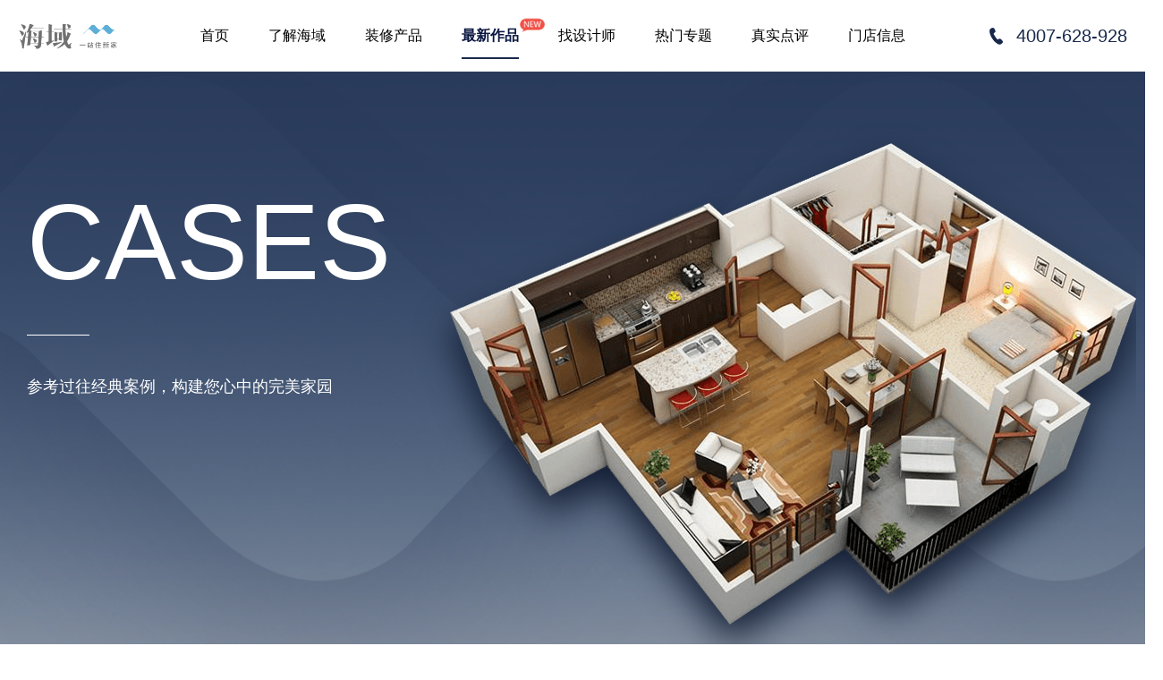

--- FILE ---
content_type: text/html;charset=UTF-8
request_url: http://www.021hy.cc/case.php?cidb=42&cid=&cida=39
body_size: 4934
content:
<!DOCTYPE html>
<html>

	<head>
		<meta charset="utf-8" />
		<meta name="viewport" content="width=device-width,user-scalable=yes">
		<meta http-equiy="Content- Type " content=" text/html; charset=UTF-8 ">
		<meta http-equiv="X-UA -Compatible" content=" IE=8 ; IE==9 ; IE=-EDGE ; ">
<title>最新作品</title>
<meta name="keywords" content="最新作品">
<meta name="description" content="最新作品">
<meta name="format-detection" content="telephone=no">
<link rel="stylesheet" type="text/css" href="css/swiper.min.css" />
<link rel="stylesheet" type="text/css" href="css/public.css" />
<link rel="stylesheet" type="text/css" href="css/reset.css" />
<link rel="stylesheet" type="text/css" href="css/style.css" />
    <style type="text/css">
        .caseDiv li a{
            width: 390px;
        }
        .selectDiv{
        	font-size: 16px;
        }
        .rightBox{
        	display: none;
        }
        .giveup{
        	cursor: pointer;
        }
    </style>
	</head>

	<body>
<div class="rightBox"><a href="https://uclient.yunque360.com/frame.html?company_id=ckckk2deaul4lf&sid=3863683943211408" target="_blank"><div class="imgDiv"><img src="images/icon1.png" /></div></a><a class="amountBtn" href="###"><div class="imgDiv image ease05"><img src="images/icon2.png" /></div><div class="mask ease05"><p>免费 量房</p></div></a><a class="visitBtn"><p>预约参观</p></a><a class="backTop" href="###"><div class="imgDiv"><img src="images/icon4.png" /></div></a></div>
<div class="header"><div class="wrap clearfix" style="width:1240px;"><div class="logo fl"><a href="index.php"><img src="images/logo.png" /></a></div>
<ul class="navDiv fl clearfix">
<li><a href="index.php">首页</a></li>
<li><a href="about.php">了解海域</a></li>
<li><a href="pack.php">装修产品</a></li>
<li class="caseNav on"><a href="case.php">最新作品</a></li>
<li><a href="designer.php">找设计师</a></li>
<li><a href="topic.php">热门专题</a></li>
<li><a href="praise.php">真实点评</a></li>
<li><a href="contact.php">门店信息</a></li></ul>
<div class="tel fr">4007-628-928</div></div></div>		<div class="case ny_main">
			<div class="banner" style="background: url(uploadfiles/20220113-103114.png)center center no-repeat;background-size: cover;">
				<div class="wrap clearfix">
					<div class="text fl colorfff uppercase">
						<h2>cases</h2>
						<p class="font18">参考过往经典案例，构建您心中的完美家园</p>
					</div>
					<div class="imgDiv fr">
						<img src="images/case-banner-img.png" />
					</div>
				</div>
<!-- 				<div class="planDiv">
					<div class="formDiv">
						<div class="wrap">
							<form action="" method="post">
								<ul class="row clearfix">
									<li>
										<p>
											<input id="name" type="text" name="name" placeholder="* 输入您的姓名" />
											<span class="checkExistRong" id="checkExistname"></span>
										</p>
									</li>
									<li>
										<p>
											<input id="telephone" type="text" name="tel" placeholder="* 输入您的联系电话" />
											<span class="checkExistRong" id="checkExistPhone"></span>
										</p>
									</li>
									<li>
										<p><input type="text" name="content" placeholder="输入的房屋面积（选填）" /></p>
									</li>
									<li>
										<button type="button" class="on-hover-open successBtn">预约免费量房<b></b></button>
									</li>
								</ul>
							</form>
						</div>
					</div>
				</div> -->
			</div>
<div class="upper padding40"><div class="wrap"><ul class="selectDiv color999"><li><span>风格</span><a href="case.php?cida=0&cid=&cidb=42">全部</a><a href="case.php?cida=44&cid=&cidb=42">法式</a><a href="case.php?cida=45&cid=&cidb=42">中古</a><a href="case.php?cida=46&cid=&cidb=42">奶油</a><a href="case.php?cida=47&cid=&cidb=42">原木</a><a href="case.php?cida=48&cid=&cidb=42">意式</a><a href="case.php?cida=49&cid=&cidb=42">极简</a><a href="case.php?cida=36&cid=&cidb=42">现代简约</a><a href="case.php?cida=37&cid=&cidb=42">中式</a><a href="case.php?cida=39&cid=&cidb=42" class="on">美式</a><a href="case.php?cida=40&cid=&cidb=42">轻奢</a><a href="case.php?cida=38&cid=&cidb=42">北欧</a><a href="case.php?cida=41&cid=&cidb=42">日式</a><a href="case.php?cida=42&cid=&cidb=42">混搭</a><a href="case.php?cida=43&cid=&cidb=42">其他</a></li><li><span>户型</span><a href="case.php?cid=0&cida=39&cidb=42" class="on">全部</a><a href="case.php?cid=32&cida=39&cidb=42">一室户</a><a href="case.php?cid=33&cida=39&cidb=42">一室一厅</a><a href="case.php?cid=37&cida=39&cidb=42">三室两厅</a><a href="case.php?cid=34&cida=39&cidb=42">两室户</a><a href="case.php?cid=35&cida=39&cidb=42">两室一厅</a><a href="case.php?cid=40&cida=39&cidb=42">两室两厅</a><a href="case.php?cid=36&cida=39&cidb=42">三室一厅</a><a href="case.php?cid=41&cida=39&cidb=42">四室一厅</a><a href="case.php?cid=38&cida=39&cidb=42">四室两厅</a><a href="case.php?cid=39&cida=39&cidb=42">其他</a></li><li><span>面积</span><a href="case.php?cidb=0&cid=&cida=39">全部</a><a href="case.php?cidb=38&cid=&cida=39">61㎡-70㎡</a><a href="case.php?cidb=39&cid=&cida=39">71㎡-80㎡</a><a href="case.php?cidb=44&cid=&cida=39">81㎡-90㎡</a><a href="case.php?cidb=40&cid=&cida=39">91㎡-100㎡</a><a href="case.php?cidb=41&cid=&cida=39">101㎡-110㎡</a><a href="case.php?cidb=42&cid=&cida=39" class="on">111㎡-120㎡</a><a href="case.php?cidb=43&cid=&cida=39">120㎡以上</a></li></ul><div class="resultDiv clearfix">
						<p class="fl">已搜索到【<span>0</span>】条符合条件的案例</p>
						<form action="case.php" method="get"><div class="searchDiv border-box fr">
							<input type="text" placeholder="请输入案例名称" />
							<button type="submit"></button>
						</div></form>
					</div>
				</div>
			</div><div class="main bgF5F7F7"><div class="wrap"><ul class="row caseDiv clearfix"><p class="nodata">暂时没有该数据信息，请等待添加...</p></ul></div></div>		<!--		<a class="on" href="###">1</a>-->

<style type="text/css">
	.planDiv2{
		position: fixed;
		bottom: 0;
		z-index: 99;
		width: 100%;
		height: 140px;
		left: 0;
		background: #1a294b;
		color:#fff;
		display: none;
	}
	.planDiv2 .p-left{
		width: calc(100% - 45px);
		height: 100%;
		float: left;
	}
	.planDiv2 .p-right{
		width: 45px;
		height: 100%;
		float: left;
		text-align: center;
	}
	.planDiv2 .p-right img{
	    width: 25px;
		margin-top: 10px;
	}
	.planDiv2 .p-main{
		width: calc(100%-45px);
		height: 100%;
		margin:auto;
		margin-left: 45px;
		text-align: center;
	}
	.planDiv2 .p-main-top{
		width: 100%;
    	height: 55px;
	}
	.planDiv2 .main-top-left{
		width: 50%;
	    float: left;
	    font-size: 32px;
	    height: 55px;
	    line-height: 55px;
	 /*   margin-left: 15px;*/
	    font-weight: bold;
	}
	.planDiv2 .main-top-right{
		width: 50%;
	    float: left;
	    height: 55px;
	    line-height: 55px;
	    font-size: 19px;
	    text-align: left;
	}
	.planDiv2 .p-main-center{
		width: 100%;
		height: 40px;
	}
	.planDiv2 .p-main-center input{
		height: 40px;
	    border: 0;
	    width: 280px;
	    margin-right:13px;
	    padding: 0 18px;
	}
	.main-center-left input{
		margin-right: 7px;
	}
	.main-center-right input{
		margin-left: 7px;
	}
	.planDiv2 .p-main-center .successBtn{
		width: 100px;
		background: #caba9d;
		color:#1a294b !important;
		padding: 0;
	}
	.planDiv2 .main-center-left,.planDiv2 .main-center-right{
		width: 50%;
		float:left;
	}
	.planDiv2 .main-top-left,.planDiv2 .main-center-left{
		text-align: right;
	}
	.planDiv2 .main-top-right,.planDiv2 .main-center-right{
		text-align: left;
	}
	.planDiv2 .top-left-div{
		margin-right: 70px;
	}
	.planDiv2 .p-main-bottom{
		height: 30px;
	    text-align: center;
	    line-height: 30px;
	    margin-top: 10px;
	}
	.footer .m{
		padding: 0;
	}
	.footer .m .link ul li{
		line-height: 1;
	}
	.footer .m{
		margin-top: 20px;
	}
	footer{
		font-size: 12px;
	}
	.footer .m .link ul li a{
		margin-bottom: 10px;
	}
	.footer .m .contact .line{
		margin-bottom: 30px;
	}
	.empty-div{
		height: 140px;
		background: #212733;
		width: 100%;
		/*display: none;*/
	}
</style>
<!-- 底部留言框 开始-->
<div class="planDiv2">
	<div class="p-left">
		<div class="p-main">
			<div class="p-main-top">
				<div class="main-top-left">
					<div class="top-left-div">
						先量房 后参观
					</div>
				</div>
				<div class="main-top-right">方案沟通+实景体验，一步到位！</div>
			</div>
			<div class="p-main-center">
				<div class="main-center-left">
					<input id="name" type="text" name="name" placeholder="请输入您的姓名" />
				</div>
				<div class="main-center-right">
					<input id="telephone" type="text" name="tel" placeholder="请输入您的手机号" />
					<input type="button" class="successBtn" value="我要免费量房" style="color:#fff;" />
				</div>				 
			</div>
			<div class="p-main-bottom">*我们的客服人员将在24小时与您取得联系</div>
		</div>
	</div>
	<div class="p-right">
		<img src="images/bottom-close.png" style="cursor:pointer">
	</div>
</div>
<!-- 底部留言框 结束-->
<div class="footer">
			<div class="m">
				<img src="images/footerlogo_03.jpg" class="logo" />
				<div class="link">
					<ul>
						<li><a href="about.php">关于海域</a></li>
						<li><a href="news.php">新闻与通知</a></li>
						<li><a href="contact.php">门店信息</a></li>
						<li><a href="http://www.tszh.net">统帅装饰<img src="images/share.png" style="margin-left: 5px;margin-bottom: -3px;" /></a></li>
					</ul>
					<ul>
						<li><a href="pack.php">品质整装</a></li>
						<li><a href="advan1.php">三大核心优势</a></li>
						<li><a href="assure.php">三大有力保障</a></li>
						<li><a href="praise.php">真实点评</a></li>
						
					</ul>
					<ul>
						<li><a href="designer.php">找设计师</a></li>
						<li><a href="case.php">看设计作品</a></li>
						<li><a href="topic.php">热门专题</a></li>
					</ul>
					<ul>
						<li><a href="service.php#a">物流搬运</a></li>
						<li><a href="service.php#b">家具寄存</a></li>
						<li><a href="service.php#c">银行贷款</a></li>
						<li><a href="service.php#d">酒店暂住</a></li>
					</ul>
				</div>
				<div class="contact">
					<!--<p class="hot">客户服务热线<span>（9:00-22:00）</span></p>
					<p class="tel">400-921-6788</p>-->
					<div class="line">
						<div>
							<img src="images/address_07.jpg" />
							<span>浦东实景体验中心</span>
						</div>
						<p>东方路1381号(base楼)5楼</p>
					</div>
					<div class="line">
						<div>
							<img src="images/address_07.jpg" />
							<span>浦西实景体验中心</span>
						</div>
						<p>沪闵路7866号(莲花国际广场)商场3楼308</p>
					</div>
				</div>
			</div>
		</div>
		<footer><p>上海海域实业有限公司 版权所有 备案号：<a href="https://beian.miit.gov.cn/"><span style="color:#D3D3D3;">沪ICP备17032250号</span></a></p>
</footer>
<div class="empty-div"></div>
<script src="js/jquery-1.11.0.min.js" type="text/javascript" charset="utf-8"></script>
<script type="text/javascript">
	//滚动到底部出现留言框
	$(window).scroll(function(){
		if(window.location.href.indexOf(".php")!=-1 && window.location.href.indexOf("index.php")==-1){
			let bottomHeight = document.documentElement.scrollHeight-document.documentElement.scrollTop-document.documentElement.clientHeight;
			//if($(window).scrollTop() == $(document).height() - $(window).height()){
			if((bottomHeight < 521) && $(".planDiv2").is(":hidden")){
				$(".planDiv2").show();	
		    }
		    if((bottomHeight > 520) && !$(".planDiv2").is(":hidden")){
				$(".planDiv2").hide();
		    }
		    
		}else{
			$(".empty-div").hide();
		}
	    
	});
	$(".p-right img").click(function(){
		$(".planDiv2").hide();
	})
</script>		<div class="popup amount">
			<div class="popup-content clearfix" style="background: url(images/popup-bg.png);">
				<div class="box-close"> </div>
				<ul class="leftDiv fl clearfix border-box">
					<li>
						<div class="imgDiv">
							<img src="images/index8-icon1.png" />
						</div>
						<p>在线预约</p>
					</li>
					<li>
						<div class="imgDiv">
							<img src="images/index8-icon2.png" />
						</div>
						<p>到店体验</p>
					</li>
					<li>
						<div class="imgDiv">
							<img src="images/index8-icon3.png" />
						</div>
						<p>免费量房</p>
					</li>
					<li>
						<div class="imgDiv">
							<img src="images/index8-icon4.png" />
						</div>
						<p>签订合同</p>
					</li>
					<li>
						<div class="imgDiv">
							<img src="images/index8-icon5.png" />
						</div>
						<p>施工验收</p>
					</li>
					<li>
						<div class="imgDiv">
							<img src="images/index8-icon6.png" />
						</div>
						<p>售后质保</p>
					</li>
				</ul>
				<div class="planDiv fr border-box">
					<div class="title2 colorfff center">
						约TA免费量房
					</div>
					<div class="formDiv">
						<form action="" method="post">
							<ul class="row clearfix">
								<li>
									<p>
										<img src="images/form-icon1.png" /><input id="name2" type="text" name="name" placeholder="* 输入您的姓名" />
										<span class="checkExistRong" id="checkExistname2"></span>
									</p>
								</li>
								<li>
									<p>
										<img src="images/form-icon2.png" /><input id="telephone2" type="text" name="tel" placeholder="* 输入您的联系电话" />
										<span class="checkExistRong" id="checkExistPhone2"></span>
									</p>
								</li>
								<li>
									<button class="on-hover-open successBtn" type="button">立即预约<b></b></button>
								</li>
							</ul>
						</form>
					</div>
				</div>
			</div>
			<div class="popup-bg">
			</div>
		</div>
		<div class="popup visit">
			<div class="popup-content clearfix" style="background: url(images/popup-bg.png);">
				<div class="box-close"> </div>
				<div class="imgDiv fl">
					<img src="images/popup-img.png" />
				</div>
				<div class="planDiv fr border-box">
					<div class="title2 colorfff center">
						到店有礼 预约参观
					</div>
					<div class="formDiv">
						<form action="" method="post">
							<ul class="row clearfix">
								<li>
									<p>
										<img src="images/form-icon1.png" /><input id="name3" type="text" name="name" placeholder="* 输入您的姓名" />
										<span class="checkExistRong" id="checkExistname3"></span>
									</p>
								</li>
								<li>
									<p>
										<img src="images/form-icon2.png" /><input id="telephone3" type="text" name="tel" placeholder="* 输入您的联系电话" />
										<span class="checkExistRong" id="checkExistPhone3"></span>
									</p>
								</li>
								<li>
									<button class="on-hover-open successBtn" type="button">立即预约<b></b></button>
								</li>
							</ul>
						</form>
					</div>
				</div>
			</div>
			<div class="popup-bg">
			</div>
		</div>
		<div class="popup success">
			<div class="popup-content clearfix" style="background: url(images/popup-bg.png);">
				<div class="box-close"> </div>
				<div class="upper">
					<div class="title2 colorfff center">
						预约成功
					</div>
				</div>
				<div class="below bgfff center">
					<p class="color999">你已预约成功，专业装修顾问将于24小时内与你联系。<br /> 感谢关注海域，祝你生活愉快！ </p>
					<a class="okBtn colorfff bgB78F5E on-hover-open" href="###">我知道了<b></b></a>
				</div>
			</div>
			<div class="popup-bg">
			</div>
		</div>
		<script src="js/jquery-1.11.0.min.js" type="text/javascript" charset="utf-8"></script>
		<script src="js/script.js" type="text/javascript" charset="utf-8"></script>
	</body>
	<script type="text/javascript">
		$(".caseDiv .imgDiv").click(function(){
			location.href="case_show.php?id="+$(this).data("id");
		})
	</script>
</html>

--- FILE ---
content_type: text/css
request_url: http://www.021hy.cc/css/public.css
body_size: 2643
content:
/*@font-face {
	font-family: fontB;
	src: url('../fonts/fontB.ttf');
}*/

html,
body {
	padding: 0;
	margin: 0;
	color: #333;
	min-width: 1300px;
	font-size: 14px;
}

.wrap {
	max-width: 1240px;
	margin: 0 auto;
	box-sizing: border-box;
	position: relative;
	z-index: 1;
}

.clearfix:after {
	content: ".";
	display: block;
	height: 0;
	clear: both;
	visibility: hidden
}

.clearfix {
	*+height: 1%;
}


/*body {
	overflow-x: hidden;
}*/

ul {
	padding: 0;
	margin: 0;
}

ul li {
	list-style: none;
}

ol li {
	list-style: none;
}

.fl {
	float: left;
}

.fr {
	float: right;
}

a,
a:hover,
a:active,
a:visited,
a:link,
a:focus {
	color: inherit;
	-webkit-tap-highlight-color: rgba(0, 0, 0, 0);
	-webkit-tap-highlight-color: transparent;
	outline: inherit;
	background: inherit;
	text-decoration: inherit;
	transition-duration: .5s;
	-ms-transition-duration: .5s;
	-moz-transition-duration: .5s;
	-webkit-transition-duration: .5s;
}

.imgDiv {
	overflow: hidden;
	text-align: center;
}

.on-hover .imgDiv img {
	display: block;
}

img {
	max-width: 100%;
	max-height: 100%;
}

.swiper-button-next,
.swiper-button-prev,
input:focus,
button:focus,
textarea:focus {
	outline: none;
}

button {
	cursor: pointer;
}

textarea {
	resize: none;
}

p,
h2,
h3,
h4,
h5,
h6 {
	margin: 0;
	padding: 0;
}

h2,
h3,
h4,
h5,
h6 {
	font-weight: bold;
	line-height: 1;
}

.ovh {
	display: block;
	white-space: nowrap;
	overflow: hidden;
	text-overflow: ellipsis;
}

.ovh2 {
	display: -webkit-box;
	-webkit-box-orient: vertical;
	-webkit-line-clamp: 2;
	overflow: hidden;
}

.ovh3 {
	display: -webkit-box;
	-webkit-box-orient: vertical;
	-webkit-line-clamp: 3;
	overflow: hidden;
}

.ease05 {
	-webkit-transition: all 0.5s ease;
	-moz-transition: all 0.5s ease;
	-o-transition: all 0.5s ease;
	transition: all 0.5s ease;
}

.on-hover-open {
	position: relative;
	display: block;
	overflow: hidden;
}

.on-hover-open b {
	position: absolute;
	width: 0;
	height: 0;
	left: 50%;
	top: 50%;
	transform: translate(-50%, -50%);
	background: #FFFFFF;
	opacity: 0.1;
	transition: 0.5s;
	z-index: 0;
}

.on-hover-open:hover b {
	width: 100%;
	height: 100%;
	transition: 0.5s;
	z-index: 2;
}

.on-hover {
	display: block;
}

.on-hover img {
	transition: 0.5s;
}

.imgDiv img {
	display: block;
	margin: 0 auto;
}

.on-hover:hover .imgDiv img {
	transform: scale(1.05);
	transition: 0.5s;
	cursor: pointer;
}

.relative {
	position: relative;
}

.imgWrapper {
	padding: 50% 50%;
	position: relative;
	overflow: hidden;
}

.imgWrapper .imgDiv {
	position: absolute;
	width: 100%;
	height: 100%;
	left: 50%;
	top: 50%;
	transform: translate(-50%, -50%);
	display: flex;
	align-items: center;
	justify-content: center;
}

.radius {
	border-radius: 100000px;
}

.radius50 {
	border-radius: 50%;
}

.radius10 {
	border-radius: 10px;
}

.colorfff {
	color: #fff;
}

.color666 {
	color: #666;
}

.block {
	display: block;
}

.line-height1 {
	line-height: 1;
}

.bgfff {
	background: #FFFFFF;
}

.spacing1 {
	letter-spacing: 1px;
}

.spacing4 {
	letter-spacing: 4px;
}

.bgf5f5f5 {
	background: #F5F5F5;
}

.bgf3f3f3 {
	background: #f3f3f3;
}

.color999 {
	color: #888;
}

.text_indent2 {
	text-indent: 2em;
}

.img {
	width: 100%;
	display: block;
	background: none no-repeat center;
	background-size: cover;
	position: relative;
}

.uppercase {
	text-transform: uppercase;
}

.align_right {
	text-align: right;
}

.swiper_wrapper {
	position: relative;
}

.colorB78F5E {
	color: #B78F5E;
}

.bg19294B {
	background: #19294B;
}

.colorCCBC9F {
	color: #CCBC9F;
}

.color19294B {
	color: #19294B;
}

.row li {
	float: left;
	/*box-sizing: border-box;*/
}

.row li:first-child {
	padding-left: 0 !important;
}

.row li:last-child {
	padding-right: 0 !important;
}

.bgF5F7F7 {
	background: #F5F7F7;
}

.bg333 {
	background: #333 !important;
}

.bgB78F5E {
	background: #B78F5E !important;
}

.pad20 {
	padding: 20px;
}

.blod {
	font-weight: bold;
}

.colorB08367 {
	color: #B08367;
}


/*****/

.font12 {
	font-size: 12px;
}

.font14 {
	font-size: 14px;
}

.font16 {
	font-size: 16px;
}

.font18 {
	font-size: 18px;
}

.font20 {
	font-size: 20px;
}

.font22 {
	font-size: 22px;
}

.font24 {
	font-size: 24px;
}

.font26 {
	font-size: 26px;
}

.font28 {
	font-size: 28px;
}

.font30 {
	font-size: 30px;
}

.font36 {
	font-size: 36px;
}

.font40 {
	font-size: 40px;
}

.font45 {
	font-size: 45px;
}

.font42 {
	font-size: 42px;
}

.font48 {
	font-size: 48px;
}

.font60 {
	font-size: 60px;
}

.font65 {
	font-size: 65px;
}

.mt5 {
	margin-top: 5px;
}

.mt10 {
	margin-top: 10px;
}

.mt15 {
	margin-top: 15px;
}

.mt20 {
	margin-top: 20px;
}

.mt30 {
	margin-top: 30px;
}

.mt40 {
	margin-top: 40px;
}

.mt50 {
	margin-top: 50px;
}

.mt60 {
	margin-top: 60px;
}

.mt70 {
	margin-top: 70px;
}

.mt80 {
	margin-top: 80px;
}

.mt100 {
	margin-top: 100px;
}

.mt110 {
	margin-top: 110px;
}

.mt120 {
	margin-top: 120px;
}

.mt130 {
	margin-top: 130px;
}

.mt150 {
	margin-top: 150px;
}

.mb5 {
	margin-bottom: 5px;
}

.mb10 {
	margin-bottom: 10px;
}

.mb15 {
	margin-bottom: 15px;
}

.mb20 {
	margin-bottom: 20px;
}

.mb25 {
	margin-bottom: 25px;
}

.mb30 {
	margin-bottom: 30px;
}

.mb40 {
	margin-bottom: 40px;
}

.mb50 {
	margin-bottom: 50px;
}

.mb60 {
	margin-bottom: 60px;
}

.mb70 {
	margin-bottom: 70px;
}

.mb80 {
	margin-bottom: 80px;
}

.mb90 {
	margin-bottom: 90px;
}

.mb100 {
	margin-bottom: 100px;
}

.mb110 {
	margin-bottom: 110px;
}

.mb120 {
	margin-bottom: 120px;
}

.mb130 {
	margin-bottom: 130px;
}

.padding5 {
	padding: 5px 0;
}

.padding10 {
	padding: 10px 0;
}

.padding15 {
	padding: 15px 0;
}

.padding20 {
	padding: 20px 0;
}

.padding25 {
	padding: 25px 0;
}

.padding30 {
	padding: 30px 0;
}

.padding35 {
	padding: 35px 0;
}

.padding40 {
	padding: 40px 0;
}

.padding50 {
	padding: 50px 0;
}

.padding60 {
	padding: 60px 0;
}

.padding70 {
	padding: 70px 0;
}

.padding80 {
	padding: 80px 0;
}

.padding90 {
	padding: 90px 0;
}

.padding100 {
	padding: 100px 0;
}

.padding110 {
	padding: 110px 0;
}

.padding120 {
	padding: 120px 0;
}

.padding130 {
	padding: 130px 0;
}

.pt5 {
	padding-top: 5px;
}

.pt10 {
	padding-top: 10px;
}

.pt15 {
	padding-top: 15px;
}

.pt20 {
	padding-top: 20px;
}

.pt25 {
	padding-top: 25px;
}

.pt30 {
	padding-top: 30px;
}

.pt35 {
	padding-top: 35px;
}

.pt40 {
	padding-top: 40px;
}

.pt50 {
	padding-top: 50px;
}

.pt60 {
	padding-top: 60px;
}

.pt70 {
	padding-top: 70px;
}

.pt80 {
	padding-top: 80px;
}

.pt90 {
	padding-top: 90px;
}

.pt100 {
	padding-top: 100px;
}

.pt110 {
	padding-top: 100px;
}

.pt120 {
	padding-top: 120px;
}

.pb5 {
	padding-bottom: 5px;
}

.pb10 {
	padding-bottom: 10px;
}

.pb15 {
	padding-bottom: 15px;
}

.pb20 {
	padding-bottom: 20px;
}

.pb25 {
	padding-bottom: 25px;
}

.pb30 {
	padding-bottom: 30px;
}

.pb35 {
	padding-bottom: 35px;
}

.pb40 {
	padding-bottom: 40px;
}

.pb50 {
	padding-bottom: 50px;
}

.pb60 {
	padding-bottom: 60px;
}

.pb70 {
	padding-bottom: 70px;
}

.pb80 {
	padding-bottom: 80px;
}

.pb90 {
	padding-bottom: 90px;
}

.pb100 {
	padding-bottom: 100px;
}

.pb120 {
	padding-bottom: 120px;
}

.pb160 {
	padding-bottom: 160px;
}

.center {
	text-align: center;
}

@media all and (max-width:1600px) {}

@media all and (max-width:1440px) {}

@media all and (max-width:1280px) {}

@media all and (max-width:1024px) {
	.font60 {
		font-size: 46px;
	}
	.font22,
	.font24 {
		font-size: 18px;
	}
	.font18 {
		font-size: 14px;
	}
	.font36 {
		font-size: 28px;
	}
	.font30 {
		font-size: 24px;
	}
	.mb100 {
		margin-bottom: 70px;
	}
}

@media all and (max-width:992px) {
	.font18 {
		font-size: 16px;
	}
	.mt50 {
		margin-top: 30px;
	}
	.padding60,
	.padding70,
	.padding80 {
		padding: 40px 0;
	}
	.padding90,
	.padding100 {
		padding: 50px 0;
	}
	.pt60,
	.pt70,
	.pt80 {
		padding-top: 40px;
	}
	.pt90,
	.pt100 {
		padding-top: 50px;
	}
	.pb60,
	.pb70,
	.pb80 {
		padding-bottom: 40px;
	}
	.pb90,
	.pb100 {
		padding-bottom: 50px;
	}
	.mt60,
	.mt70,
	.mt80 {
		margin-top: 40px;
	}
	.mt90,
	.mt100 {
		margin-top: 50px;
	}
	.mb60,
	.mb70,
	.mb80 {
		margin-bottom: 40px;
	}
	.mb90,
	.mb100 {
		margin-bottom: 50px;
	}
	.font24 {
		font-size: 18px;
	}
	.font30,
	.font36 {
		font-size: 24px;
	}
	.font40,
	.font48 {
		font-size: 30px;
	}
}

@media screen and (max-width:767px) {
	.font18 {
		font-size: 14px;
	}
	.font20,
	.font22,
	.font24,
	.font25,
	.font27 {
		font-size: 14px;
	}
	.font30,
	.font33,
	.font35 {
		font-size: 18px;
	}
	.font60 {
		font-size: 36px;
	}
	.font36,
	.font40,
	.font48,
	.font45 {
		font-size: 22px;
	}
	.mt40,
	.mt50,
	.mt60,
	.mt70 {
		margin-top: 30px;
	}
	.mt80,
	.mt90,
	.mt100 {
		margin-top: 50px;
	}
	.mt110,
	.mt120,
	.mt130 {
		margin-top: 60px;
	}
	.mb40,
	.mb50,
	.mb60,
	.mb70 {
		margin-bottom: 30px;
	}
	.mb80,
	.mb90,
	.mb100 {
		margin-bottom: 50px;
	}
	.mb110,
	.mb120,
	.mb130 {
		margin-bottom: 60px;
	}
	.padding60,
	.padding50 {
		padding: 25px 0;
	}
	.padding70,
	.padding80 {
		padding: 35px 0;
	}
	.padding90,
	.padding100 {
		padding: 50px 0;
	}
	.padding110,
	.padding120,
	.padding130 {
		padding: 60px 0;
	}
	.pt40,
	.pt50,
	.pt60,
	.pt70 {
		padding-top: 30px;
	}
	.pt80,
	.pt90,
	.pt100 {
		padding-top: 50px;
	}
	.pt110,
	.pt120,
	.pt130 {
		padding-top: 60px;
	}
	.pb40,
	.pb50,
	.pb60,
	.pb70 {
		padding-bottom: 30px;
	}
	.pb80,
	.pb90,
	.pb100 {
		padding-bottom: 50px;
	}
	.pb110,
	.pb120,
	.pb130 {
		padding-bottom: 60px;
	}
}

.interview .imgDiv img{
	width: 50px;
	height: 50px;
	border-radius: 50px;
}

--- FILE ---
content_type: text/css
request_url: http://www.021hy.cc/css/reset.css
body_size: 821
content:

@charset "utf-8";
/* CSS Document */
html, body, div, span, iframe, map, font, img, a img, samp, strong, hr, h1, h2, h3, h4, h5, h6, b, p, blockquote, a, address, code, dl, dt, dd, ol, ul, li, form, label, table, tr, td, th {
	padding: 0;
	margin: 0;
	border: 0;
	font-weight: normal;
	font-family: 'Microsoft YaHei', Arial, Helvetica, sans-serif;
}
input::-webkit-outer-spin-button,
input, textarea{
	color: #000 !important;
}

input::-webkit-inner-spin-button { -webkit-appearance: none; }

input[type="number"]{ -moz-appearance: textfield; }
textarea{
	font-family: "微软雅黑";
}
ol, ul {
	list-style: none;
}
h1, h2, h3, h4, h5, h6 {
	font-size: 100%;
}
a:link {
	text-decoration: none;
	color:#000;
}
a:visited {
	text-decoration: none;
	color:#000;
}
a:hover {
	text-decoration: none;
}
a:active {
	text-decoration: none;
}
input,select{
	font-family: 'Microsoft YaHei', Arial, Helvetica, sans-serif;
}
i {
    font-style: normal;
}
a {
blr:expression(this.onFocus=this.blur());
}
a:focus {
	outline: none;
}
a.hidefocus {
	outline: none
}
.fl {
	float: left;
}
.fr {
	float: right;
}
input[type=text],input[type=submit], input[type=button] {
	-webkit-appearance: none; /*去除iPhone input默认样式}*/
}
input{
	outline: none
}
.clearfix:after {
	display: block;
	content: "";
	clear: both;
	height: 0;
	overflow: hidden;

}
.clearfix{
	zoom: 1;
}
body {
	margin-top: 0;
	margin-right: auto;
	margin-bottom: 0;
	margin-left: auto;
	font-size: 12px;
}
.clear{ clear:both;}
div,ul ,li, input{
	box-sizing: border-box;
}
em, i, strong{
	font-style: normal;
}


--- FILE ---
content_type: text/css
request_url: http://www.021hy.cc/css/style.css
body_size: 12792
content:
/*右侧浮窗*/
a:link,a:visited {
  color:#000;
}
.rightBox {
	position: fixed;
	right: 11px;
	bottom: 20%;
	z-index: 999;
}

.rightBox a {
	display: block;
	width: 54px;
	height: 54px;
	background: rgba(0, 0, 0, 0.5);
	border-radius: 2px;
	color: #fff;
	margin-bottom: 11px;
	position: relative;
	overflow: hidden;
}

.rightBox a .image,
.rightBox a .mask {
	position: absolute;
	width: 100%;
	height: 100%;
	left: 0;
}

.rightBox a .image,
.rightBox a:hover .mask {
	top: 0;
}

.rightBox a:hover .image {
	top: -100%;
}

.rightBox a .mask {
	top: 100%;
}

.rightBox a p {
	text-align: center;
	width: 100%;
	height: 100%;
	padding: 9px;
	box-sizing: border-box;
	letter-spacing: 2px;
}

.rightBox a:hover {
	background: #B78F5E;
}

.rightBox a .imgDiv {
	height: 100%;
	padding: 10px;
	box-sizing: border-box;
}

.rightBox a img {
	max-width: 34px;
	max-height: 34px;
}


/*弹出层*/

.popup {
	display: none;
	position: fixed;
	width: 100%;
	height: 100%;
	top: 0;
	left: 0;
	right: 0;
	bottom: 0;
	z-index: 9999;
	background: rgba(0, 0, 0, 0.5);
	color: #333;
}

.popup-bg {
	position: absolute;
	width: 100%;
	height: 100%;
	top: 0;
	left: 0;
}

.popup.active {
	display: block;
}

.popup-content {
	max-width: 797px;
	max-height: 80vh;
	background: #fff;
	margin: 0 auto;
	margin-top: 50vh;
	transform: translateY(-50%);
	position: relative;
	z-index: 2;
	box-shadow: 0px 3px 16px 0px rgba(0, 0, 0, 0.2);
}

.success .popup-content {
	max-width: 592px;
}

.popup-content .box-close {
	display: block;
	width: 32px;
	height: 32px;
	background-position: center;
	background-repeat: no-repeat;
	position: absolute;
	right: -24px;
	top: -50px;
	cursor: pointer;
	-webkit-transition: all .3s ease;
	-o-transition: all .3s ease;
	transition: all .3s ease;
	background-image: url(../images/close.png);
}

.popup .planDiv {
	width: 390px;
	background: linear-gradient(to right, rgba(0, 0, 0, 0.3), rgba(0, 0, 0, 0));
	padding: 35px 0;
}

.popup .title2 {
	font-size: 32px;
	font-weight: bold;
	background: url(../images/pop-title.png) 45% bottom no-repeat;
	padding-bottom: 35px;
	margin-bottom: 10px;
	text-align: center;
	color: #fff;
}

.popup .planDiv .formDiv {
	padding: 0 35px;
}

.popup .planDiv .formDiv ul li {
	width: 100% !important;
	padding: 10px 0;
}

.popup .planDiv .formDiv ul li button {
	color: #fff;
	font-size: 24px;
	background: #B78F5E;
}


/*量房*/

.amount .leftDiv {
	width: 407px;
	padding: 35px 20px;
}

.amount .leftDiv li {
	float: left;
	width: 33.3%;
	text-align: center;
	color: #C7B696;
	padding: 18px 0;
	box-sizing: border-box;
	position: relative;
}

.amount .leftDiv li::after {
	content: '';
	width: 37px;
	height: 1px;
	background: #81807D;
	position: absolute;
	top: 60px;
	left: calc( 100% - 18px);
}

.amount .leftDiv li:nth-child(3)::after {
	width: 1px;
	height: 20px;
	top: calc( 100% - 10px);
	left: 50%;
}

.amount .leftDiv li:last-child::after {
	width: 0;
}

.amount .leftDiv li:nth-child(3n+1) {
	padding-left: 0;
}

.amount .leftDiv li:nth-child(3n) {
	padding-right: 0;
}

.amount .leftDiv li img {
	max-width: 85px;
	margin-bottom: 5px;
}


/*参观*/

.visit .imgDiv {
	position: relative;
	top: 23px;
	left: -40px;
}


/*成功*/

.success .upper {
	padding: 30px 0 10px;
}

.success .below {
	padding: 50px;
	font-size: 16px;
}

.success .below a {
	display: inline-block;
	color: #fff;
	font-size: 24px;
	width: 243px;
	line-height: 50px;
	margin-top: 50px;
}


/*导航*/

.header {
	background: #fff;
	height: 80px;
	z-index: 999;
	position: fixed;
	width: 100%;
	top: 0;
	left: 0;
	box-sizing: border-box;
}

.header .logo {
	width: 120px;
	height: 80px;
	padding: 25px 0;
	box-sizing: border-box;
}

.header .logo img {
	max-height: 31px;
}

.header .navDiv {
	margin: 0 -22px;
	padding-left: 84px;
}

.header ul li {
	float: left;
	font-size: 16px;
	line-height: 80px;
	white-space: nowrap;
	padding: 0 22px;
	color: #666;
	position: relative;
}

.header ul li.caseNav::before {
	content: '';
	width: 28px;
	height: 16px;
	background: url(../images/new.png)no-repeat;
	position: absolute;
	right: -7px;
	top: 20px;
}

.header ul li a {
	position: relative;
	display: block;
}

.header ul li.on a,
.header ul li a:hover {
	color: #0A1741;
	font-weight: bold;
}

.header ul li a::before {
	content: '';
	width: 0;
	height: 2px;
	background: #19294B;
	position: absolute;
	bottom: 14px;
	left: 50%;
	transform: translateX(-50%);
	transition: all 0.5s;
}

.header ul li.on a::before,
.header ul li a:hover::before {
	width: 100%;
}

.header .tel {
	line-height: 80px;
	white-space: nowrap;
	background: url(../images/head-tel.png)left center no-repeat;
	padding-left: 30px;
	color: #19294B;
	font-size: 20px;
}


/* banner */

.swiper-container {
	width: 100%;
	margin: 0 auto;
}

.ui-homebanner {
	width: 100%;
	position: relative;
}

.ui-homebanner .swiper-slide {
	overflow: hidden;
	position: relative;
}

.ui-homebanner .swiper-slide .img {
	width: 100%;
	display: block;
	height: 710px;
	background: none no-repeat center;
	background-size: cover;
	position: relative;
	margin-top: 80px;
}

.ui-homebanner .swiper-container-horizontal>.swiper-pagination-bullets {
	position: absolute;
	bottom: 30px;
}

.ui-homebanner .swiper-pagination-bullet {
	width: 10px;
	height: 10px;
	background: #fff;
	border-radius: 100px;
	transition: all 0.5s;
	opacity: 1;
}

.ui-homebanner .swiper-container-horizontal>.swiper-pagination-bullets .swiper-pagination-bullet {
	margin: 0 10px;
}

.ui-homebanner .swiper-pagination-bullet-active {
	width: 22px;
}

.ui-homebanner .swiper-button-next,
.ui-homebanner .swiper-button-prev {
	width: 36px;
	height: 94px;
	margin-top: -47px;
	background-image: url(../images/arrow1.png);
	background-size: 15px 33px;
	background-color: rgba(0, 0, 0, 0.5);
}

.ui-homebanner .swiper-button-prev,
.ui-homebanner .swiper-container-rtl .swiper-button-next {
	left: 0;
}

.ui-homebanner .swiper-button-next,
.ui-homebanner .swiper-container-rtl .swiper-button-prev {
	right: 0;
	transform: rotate(180deg);
}


/*底部*/

footer {
  width: 100%;
  height: 60px;
  display: flex;
  align-items: center;
  justify-content: center;
  background: #212733;
  border-top: 1px solid #40454f;
  font-size: 14px;
  color: #999999; }
  footer.on {
    background: none;
    border-top: 1px solid #eff2f3;
    color: #acacac;
    background: #fff; }

.footer {
  width: 100%;
  padding-top: 30px;
  padding-bottom: 30px;
  overflow: hidden;
  background: #212733; }
  .footer .m {
    width: 1240px;
    overflow: hidden;
    margin: 0 auto;
    display: flex;
    align-items: flex-start;
    padding: 80px 0; }
    .footer .m .logo {
      display: block; }
    .footer .m .contact {
      overflow: hidden;
      padding-left: 66px; }
      .footer .m .contact .hot {
        display: flex;
        align-items: center;
        font-size: 18px;
        color: #fff; }
        .footer .m .contact .hot span {
          color: #999999;
          font-size: 16px;
          margin-left: 6px; }
      .footer .m .contact .tel {
        display: block;
        font-size: 35px;
        font-weight: bold;
        line-height: 1.1;
        margin-top: 12px;
        color: #b78f5e; }
      .footer .m .contact .line {
        overflow: hidden;
      /*  margin-top: 24px; */}
        .footer .m .contact .line div {
          overflow: hidden;
          display: flex;
          align-items: center; }
          .footer .m .contact .line div span {
            font-size: 16px;
            color: #999999;
            margin-left: 4px; }
        .footer .m .contact .line p {
          display: block;
          font-size: 14px;
          margin-top: 8px;
          color: #999999; }
    .footer .m .link {
      overflow: hidden;
      padding: 0 30px;
      display: flex;
      position: relative;
      margin-left: 68px; }
      .footer .m .link::after {
        content: '';
        width: 1px;
        height: 205px;
        background-image: url(../images/footerbg_03.jpg);
        position: absolute;
        left: 0;
        top: 0; }
      .footer .m .link::before {
        content: '';
        width: 1px;
        height: 205px;
        background-image: url(../images/footerbg_03.jpg);
        position: absolute;
        right: 0;
        top: 0; }
      .footer .m .link ul {
        overflow: hidden;
        width: 150px;
        padding-left: 15px; }
        .footer .m .link ul li {
          font-size: 16px;
          line-height: 1.1;
          color: #fff; }
          .footer .m .link ul li:last-child a {
            margin-bottom: 0; }
 /*         .footer .m .link ul li:first-child {
            margin-bottom: 30px; }*/
           /* .footer .m .link ul li:first-child:hover a {
              color: #fff !important; }
            .footer .m .link ul li:first-child a {
              color: #fff;
              padding: 0;
              margin: 0; }*/
            /*  .footer .m .link ul li:first-child a::after {
                display: none !important; }
              .footer .m .link ul li:first-child a:hover {
                color: #fff !important; }*/
          .footer .m .link ul li:hover a {
            color: #b78f5e; }
            .footer .m .link ul li:hover a::after {
              width: 100%; }
          .footer .m .link ul li a {
            color: #999999;
            position: relative;
            display: block;
            display: inline-block;
            margin-bottom: 20px;
            padding-bottom: 10px;
            transition: all .1s; }
            .footer .m .link ul li a::after {
              content: '';
              height: 1px;
              width: 0;
              background: #b78f5e;
              position: absolute;
              left: 0;
              bottom: 0;
              transition: all .3s; }

.planDiv {
	padding: 9px 0;
	width: 100%;
	left: 0;
	bottom: 0;
	transition: all 0.5s;
}

.planDiv .upper {
	padding: 20px 0;
	vertical-align: text-bottom;
	letter-spacing: 5px;
	border-bottom: 1px solid rgba(72, 97, 149, 0.3);
}

.planDiv .upper h3 {
	font-size: 30px;
	padding-top: 13px;
}

.planDiv .upper p {
	font-size: 24px;
}

.planDiv .upper p strong {
	font-size: 44px;
}

.planDiv .formDiv ul li {
	width: 320px;
	padding: 30px 10px;
}

.planDiv .formDiv ul li:last-child {
	width: 218px;
}

.planDiv .formDiv ul li p {
	background: #fff;
	height: 50px;
	line-height: 50px;
	padding: 0 20px;
	border: 1px solid transparent;
}

.planDiv .formDiv ul li p.warning {
	border: 1px solid red;
}

.checkExistRong {
	display: block;
	line-height: 1;
	color: #FFFFFF;
	margin-top: 10px;
	color: red;
}

.planDiv .formDiv ul li img {
	max-height: 18px;
	max-width: 21px;
	transform: translateY(3px);
}

.planDiv .formDiv ul li input {
	border: none;
	font-size: 16px;
	width: calc(100% - 40px);
	padding-left: 15px;
}

.planDiv .formDiv ul li button {
	font-size: 18px;
	text-align: center;
	height: 50px;
	width: 100%;
	background: #CCBC9F;
	border: none;
}

.planDiv .formDiv ul li button span {
	background: url(../images/form-icon4.png)right center no-repeat;
	padding-right: 30px;
	color: #19294B;
	font-weight: bold;
}

.indexNews ul {
	overflow: hidden;
	/*margin: 0 -80px;*/
	padding: 40px 0;
}

.indexNews ul li:first-child {
	border: none;
	font-size: 24px;
	width: 120px;
}

.indexNews ul li {
	width: 34%;
	padding: 0 38px;
	border-left: 1px solid #eee;
	overflow: hidden;
}

.pb235 {
	padding-bottom: 235px;
}

.indexNews ul li small {
	display: block;
	float: left;
	font-size: 14px;
	color: #fff;
	width: 48px;
	height: 21px;
	background: #19294B;
	border-radius: 2px;
	line-height: 21px;
	text-align: center;
margin-right: 20px;
}

.indexNews ul li .notice {
	background: #F15046;
}

.indexNews ul li a {
	display: block;
	float: left;
	margin-top: -4px;
width:340px;
}

.indexNews ul li p {
	font-size: 18px;
	margin-bottom: 5px;
}

.indexNews ul li span {
	color: #999;
}

.title {
	position: relative;
	margin-bottom: 60px;
}

.title strong {
	position: absolute;
	left: 50%;
	transform: translateX(-50%);
	font-size: 48px;
	opacity: 0.02;
	text-transform: uppercase;
	text-decoration: underline;
	top: -11px;
}

.title p {
	position: relative;
	font-size: 20px;
	z-index: 1;
}

.title h2 {
	position: relative;
	font-size: 48px;
	padding-top: 20px;
	margin-top: 20px;
	letter-spacing: 5px;
	font-weight: normal;
}

.title h2::before {
	content: '';
	position: absolute;
	width: 34px;
	height: 2px;
	top: 0;
	left: 50%;
	margin-left: -17px;
	background: #CBBC9E;
	color: transparent;
}

.indexDiv1 .wrap {
	overflow: hidden;
}

.indexDiv1 ul {
	position: relative;
	overflow: hidden;
}

.indexDiv1 ul li {
	float: left;
	overflow: hidden;
	width: 40%;
	background: url(../images/li-bg.png)left center repeat-y;
	background-size: 100%;
	position: absolute;
	left: 33.3%;
	padding: 40px 45px;
	box-sizing: border-box;
}

.indexDiv1 ul li:first-child {
	position: relative;
	left: 0;
}

.indexDiv1 ul li:last-child {
	left: 66.6%;
}

.indexDiv1 ul li img {
	max-width: 61px;
}

.indexDiv1 ul li .text {
	width: 260px;
	margin-left: 10px;
	margin-top: -3px;
}

.indexDiv1 ul li .text p {
	font-size: 23px;
	font-weight: bold;
	margin-bottom: 6px;
	line-height: 1;
}

.more {
	border: 1px solid #fff;
	background: linear-gradient(90deg, #fff, #fff)no-repeat;
	background-size: 0 100%;
	display: inline-block;
	padding: 0 50px;
	text-align: center;
	height: 50px;
	line-height: 50px;
	font-size: 18px;
	color: #FFFFFF;
	transition: all 0.5s;
}

.more:hover {
	background-size: 100% 100%;
	color: #333;
}

.indexDiv2 ul {
	margin: -10px;
}

.indexDiv2 ul li {
	float: left;
	width: 25%;
	padding: 10px;
	position: relative;
	box-sizing: border-box;
}

.border-box {
	box-sizing: border-box;
}

.indexDiv2 ul li .img {
	height: 306px;
}

.indexDiv2 ul li a {
	background: #f3f3f3;
	display: block;
	height: 306px;
	position: relative;
}

.indexDiv2 ul li .content p strong {
	font-size: 120px;
	line-height: 1;
}

.indexDiv2 ul li .content p {
	font-size: 26px;
}

.indexDiv2 ul li .content span {
	font-size: 24px;
	position: relative;
	padding-top: 5px;
	margin-top: 5px;
	display: inline-block;
}

.indexDiv2 ul li .content span::before {
	content: '';
	width: 100%;
	height: 1px;
	position: absolute;
	top: 0;
	left: 0;
	background: #CBBC9E;
}

.indexDiv2 ul li .content,
.indexDiv2 ul li a .imgDiv,
.indexDiv2 ul li a .text,
.indexDiv2 ul li a small {
	display: block;
	position: absolute;
	width: 100%;
	top: 50%;
	transform: translateY(-50%);
	font-size: 22px;
	transition: all 0.5s;
	text-align: center;
}

.indexDiv2 ul li a:hover img {
	/*filter: drop-shadow(0 2px 1px #fff);*/
}

.indexDiv2 ul li a:hover .imgDiv {
	filter: drop-shadow(0 4px 5px #999);
}

.indexDiv2 ul li a small {
	color: #fff;
}

.indexDiv2 ul li a .mask {
	height: 100%;
	padding-top: 60px;
	box-sizing: border-box;
}

.indexDiv2 ul li a .mask::before {
	content: '';
	width: 100%;
	height: 100%;
	background: linear-gradient(rgba(25, 41, 75, 0.9), rgba(25, 41, 75, 0.3));
	position: absolute;
	left: 0;
	top: 0;
}

.indexDiv2 ul li a .text p {
	font-size: 36px;
	color: #fff;
	margin-bottom: 40px;
	position: relative;
}

.indexDiv2 ul li a .text span {
	position: relative;
}

.indexDiv3 .upper a {
	display: block;
	float: left;
	width: 160px;
	height: 50px;
	border: 1px solid rgba(255, 255, 255, 0.2);
	text-align: center;
	line-height: 50px;
	color: #fff;
	font-size: 18px;
	margin-right: 20px;
	box-sizing: border-box;
	margin-bottom: 50px;
}

.indexDiv3 .upper>a {
	margin-right: 0;
}

.indexDiv3 .upper a.on,
.indexDiv3 .upper a:hover {
	color: #333;
	background: #CCBC9F;
	border: 1px solid #CCBC9F;
}

.indexDiv3 ul {
	margin: 0 -10px;
}

.indexDiv3 ul li {
	width: 400px;
	height: 295px;
	box-sizing: border-box;
	padding: 15px 10px;
	float: left;
	box-sizing: content-box;
}

.indexDiv3 ul li a {
	display: block;
	position: relative;
	max-height: 295px;
	overflow: hidden;
	box-sizing: border-box;
	border: 1px solid transparent;
}

.indexDiv3 ul li a:hover {
	border: 1px solid #fff;
	background: #19294B;
}

.indexDiv3 ul li a .text {
	position: absolute;
	width: 100%;
	bottom: 0;
	left: 0;
	overflow: hidden;
	color: #fff;
	background: rgba(0, 0, 0, 0.5);
	line-height: 47px;
	padding: 0 20px;
}

.indexDiv3 ul li a:hover .text {
	background: #fff;
	color: #333;
}

.indexDiv3 ul li a .text p {
	font-size: 18px;
	width: 55%;
	float: left;
}

.indexDiv3 ul li a .text span {
	display: block;
	font-size: 12px;
	float: right;
	max-width: 45%;
}

.indexDiv4 .swiper_wrapper {
	padding: 0 74px;
}

.indexDiv4 .swiper-container {
	padding: 20px 0;
}

.indexDiv4 .swiper-slide {
	box-shadow: 0px 10px 43px 0px rgba(4, 0, 0, 0.25);
}

.indexDiv4 .swiper-slide a {
	display: block;
	background: #fff;
	position: relative;
}

.indexDiv4 .swiper-slide a:hover {
	transform: scale(1.03);
	z-index: 2;
	background: #CCBC9F;
}

.indexDiv4 .swiper-slide a .imgDiv {
	width: 364px;
	height: 410px;
}

.indexDiv4 .swiper-slide a .imgDiv img {
	width: 100%;
	height: 100%;
	object-fit: cover;
}

.indexDiv4 .swiper-slide a .text {
	line-height: 64px;
	height: 64px;
	overflow: hidden;
	position: relative;
	font-size: 24px;
}

.indexDiv4 .swiper-slide a .textDiv1,
.indexDiv4 .swiper-slide a .textDiv2 {
	line-height: 64px;
	height: 64px;
	position: absolute;
	width: 100%;
	padding-left: 20px;
	padding-right: 40px;
	left: 0;
}

.indexDiv4 .swiper-slide a .textDiv1,
.indexDiv4 .swiper-slide a:hover .textDiv2 {
	top: 0;
}

.indexDiv4 .swiper-slide a:hover .textDiv1 {
	top: -100%;
}

.indexDiv4 .swiper-slide a .textDiv2 {
	top: 100%;
}

.indexDiv4 .swiper-slide a .text::before {
	content: '';
	width: 7px;
	height: 7px;
	border-top: 1px solid #333;
	border-right: 1px solid #333;
	transform: rotate(45deg);
	position: absolute;
	right: 20px;
	top: 50%;
	margin-top: -3px;
}

.indexDiv4 .swiper-slide a span {
	font-size: 14px;
}

.indexDiv4 .swiper-button-next,
.indexDiv4 .swiper-button-prev {
	width: 56px;
	height: 56px;
	background-color: #fff;
	border-radius: 50%;
	margin-top: -28px;
	background-image: url(../images/arrow2.png);
	background-size: 8px;
}

.indexDiv4 .swiper-button-prev,
.indexDiv4 .swiper-container-rtl .swiper-button-next {
	left: -26px;
}

.indexDiv4 .swiper-button-next,
.indexDiv4 .swiper-container-rtl .swiper-button-prev {
	right: -26px;
	transform: rotate(180deg);
}

.indexDiv5 .more {
	border: 1px solid #333;
	color: #333;
	background: linear-gradient(90deg, #333, #333)no-repeat;
	background-size: 0 100%;
}

.indexDiv5 .more:hover {
	color: #fff;
	background-size: 100% 100%;
}


/*
.indexDiv5 ul {
	margin: -10px;
}*/

.indexDiv5 ul li {
	width: 294px;
	padding: 10px;
}

.indexDiv5 ul li a {
	display: block;
	width: 295px;
}

.indexDiv5 ul li .imgDiv {
	height: 327px;
	width: 295px;
}

.indexDiv5 ul li a:hover {
	box-shadow: 0px 3px 16px 0px rgba(0, 0, 0, 0.14);
}

.indexDiv5 ul li .text {
	padding: 30px 20px 20px;
	border: 1px solid #EAEAEA;
}

.indexDiv5 ul li a:hover .text {
	border: 1px solid transparent;
}

.indexDiv5 ul li .text p {
	font-size: 24px;
	border-bottom: 1px solid #ECECEC;
	padding-bottom: 10px;
	margin-bottom: 10px;
}

.indexDiv5 ul li .text span {
	color: #999;
	line-height: 1.85;
}

.indexDiv6 ul {
	padding: 60px 57px;
}

.indexDiv6 ul li {
	padding: 0 20px;
}

.indexDiv6 ul li video {
	width: 100%;
}

.indexDiv6 ul li:first-child {
	width: 558px;
}

.indexDiv6 ul li:last-child {
	width: 527px;
}

.indexDiv6 ul li a {
	display: block;
	overflow: hidden;
	border-bottom: 1px solid #ECF0F1;
}

.indexDiv6 ul li a p {
	font-size: 30px;
}

.indexDiv6 ul li a span {
	font-size: 18px;
}

.indexDiv6 ul li a i {
	display: block;
	margin: 10px 0;
}

.indexDiv6 ul li a:first-child {
	padding-bottom: 45px;
	margin-bottom: 45px;
}

.indexDiv6 ul li a:last-child {
	border: none;
}

.indexDiv7 .swiper-container {
	padding: 20px;
	box-sizing: border-box;
}

.indexDiv7 .swiper-slide {
	box-shadow: 0px 3px 16px 0px rgba(0, 0, 0, 0.14);
	background: #FFFFFF;
	transition: all 0.5s;
	width: 602px;
	height: 365px;
}

.indexDiv7 .swiper-slide-active,
.indexDiv7 .swiper-slide-duplicate-active {
	transform: scale(1);
	z-index: 9;
}
.indexDiv7 .more {
	border: 1px solid #333;
	color: #333;
	background: linear-gradient(90deg, #333, #333)no-repeat;
	background-size: 0 100%;
}

.indexDiv7 .more:hover {
	color: #fff;
	background-size: 100% 100%;
}


.orderDiv .content {
	box-shadow: 0px 3px 16px 0px rgba(0, 0, 0, 0.14);
	padding: 66px 54px;
	box-sizing: border-box;
}

.indexDiv7 .swiper-container {
	padding: 20px;
	box-sizing: border-box;
}

.indexDiv7 .swiper-slide {
	box-shadow: 0px 3px 16px 0px rgba(0, 0, 0, 0.14);
	background: #FFFFFF;
	transition: all 0.5s;
	width: 602px;
	/*height: 365px;*/
	padding: 40px 25px;
}

.indexDiv7 .swiper-slide-active,
.indexDiv7 .swiper-slide-duplicate-active {
	transform: scale(1);
	z-index: 9;
}

.orderDiv .content {
	box-shadow: 0px 3px 16px 0px rgba(0, 0, 0, 0.14);
	padding: 66px 54px;
	box-sizing: border-box;
}

.indexDiv7 .swiper_wrapper {
	padding-bottom: 60px;
}

.indexDiv7 .swiper-button-next,
.indexDiv7 .swiper-button-prev {
	width: 245px;
	height: 270px;
	margin-top: -175px;
	background-image: none;
}

.indexDiv7 .swiper-button-prev {
	left: 65px;
}

.indexDiv7 .swiper-button-next {
	right: 65px;
}

.indexDiv7 .swiper-pagination {
	width: 100%;
	text-align: center;
	bottom: 0;
}

.indexDiv7 .swiper-pagination-bullet {
	width: 11px;
	height: 3px;
	background: #CCCCCC;
	border-radius: 5px;
	opacity: 1;
	margin: 0 7px;
	transition: all 0.5s;
}

.indexDiv7 .swiper-pagination-bullet-active {
	width: 22px;
	height: 6px;
	background: #BA8D64;
}

.indexDiv7 .praiseDiv p {
	margin: 20px 0;
}

.indexDiv7 .praiseDiv h2 {
	color: #005599;
	font-size: 18px;
	margin-bottom: 10px;
}

.indexDiv7 .praiseDiv ul li {
	width: 33.3%;
	padding: 0 5px;
	box-sizing: border-box;
}

.orderDiv .content .upper {
	overflow: hidden;
	padding: 0 20px;
	border-bottom: 1px solid #2F3E5D;
	padding-bottom: 40px;
	margin-bottom: 40px;
}

.orderDiv .content .upper li {
	width: 16.66666666%;
	float: left;
	text-align: center;
	font-size: 17px;
	color: #C7B696;
}

.orderDiv .content .upper li img {
	max-width: 114px;
	margin-bottom: 15px;
}

.orderDiv .content .formDiv ul {
	padding: 0 56px;
}

.orderDiv .content .formDiv li {
	padding: 0 10px;
}

.orderDiv .formDiv ul li p {
	border: 1px solid transparent;
	box-sizing: border-box;
	position: relative;
}
.orderDiv .formDiv ul li p span{
	position: absolute;
}
.orderDiv .formDiv ul li p.warning {
	border: 1px solid red;
}

.orderDiv .content .formDiv input {
	width: 390px;
	height: 59px;
	background: #ECF0F2;
	font-size: 18px;
	padding: 0 18px;
	line-height: 59px;
	border: none;
	box-sizing: border-box;
}

.orderDiv .content .formDiv button {
	width: 195px;
	height: 59px;
	background: #CCBC9F;
	color: #19294B;
	font-size: 24px;
	text-align: center;
	line-height: 59px;
	border: none;
}


/*内页*/

.ny_main {
	margin-top: 80px;
}

.ny_main .banner {
	position: relative;
}

.pageNum a {
	display: inline-block;
	height: 30px;
	line-height: 30px;
	border-radius: 4px;
	padding: 0 11px;
	margin: 0 3px;
	background: #fff;
}

.pageNum a.on,
.pageNum a:hover {
	color: #fff;
	background: #B78F5E;
}

.crumbs {
	position: absolute;
	width: 100%;
	color: #FFFFFF;
	z-index: 2;
	top: 60px;
}

.crumbs span,
.crumbs a {
	opacity: 0.5;
	display: inline-block;
	position: relative;
}

.crumbs a {
	padding-left: 6px;
	margin-right: 30px;
}

.crumbs a::before {
	content: '';
	width: 8px;
	height: 8px;
	border-top: 1px solid #fff;
	border-right: 1px solid #fff;
	position: absolute;
	top: 50%;
	right: -18px;
	transform: translateY(-50%) rotate(45deg);
}


/***案例***/

/*.case .footer {
	padding-bottom: 128px;
}*/

.case .banner {
	height: 642px;
}

.case .banner>.wrap {
	overflow: hidden;
	height: 642px;
}

.case .banner .imgDiv {
	filter: drop-shadow(0 20px 20px #131e34);
	margin-top: 80px;
	max-width: 62%;
}

.case .banner .text {
	width: 38%;
	margin-top: 130px;
}

.case .banner .text h2 {
	font-size: 120px;
	position: relative;
	margin-bottom: 45px;
	padding-bottom: 45px;
	font-family: arial;
}

.case .banner .text h2::before {
	content: '';
	width: 70px;
	height: 1px;
	background: #FFFFFF;
	position: absolute;
	left: 0;
	bottom: 0;
}

.banner .planDiv {
	position: absolute;
	bottom: 0;
	width: 100%;
	left: 0;
	background: rgba(0, 0, 0, 0.5);
}

.banner .planDiv .formDiv ul li input {
	width: 100%;
	padding-left: 0;
}

.banner .planDiv .formDiv ul li button {
	color: #fff;
	font-size: 24px;
	background: #B78F5E;
}

.selectDiv {
	border-bottom: 1px solid #eee;
	margin-bottom: 40px;
	padding-bottom: 20px;
}

.selectDiv li {
	padding: 11px 0;
}

.selectDiv li span {
	display: inline-block;
	position: relative;
	margin-right: 30px;
	padding-right: 15px;
}

.selectDiv li a {
	display: inline-block;
	line-height: 25px;
	padding: 0 15px;
	border-radius: 1000px;
}

.selectDiv li a:hover {
	font-weight: bold;
}

.selectDiv li a.on {
	background: #B78F5E;
	color: #fff;
	font-weight: normal;
}

.selectDiv li span::before {
	content: '';
	width: 1px;
	height: 14px;
	background: #CCCCCC;
	position: absolute;
	top: 50%;
	margin-top: -7px;
	right: 0;
}

.resultDiv p {
	font-size: 16px;
	line-height: 50px;
}

.resultDiv p span {
	color: #BD996F;
}

.resultDiv .searchDiv {
	width: 320px;
	height: 50px;
	background: #FFFFFF;
	border: 1px solid #ECECEC;
	border-radius: 25px;
	overflow: hidden;
	padding: 0 10px;
}

.resultDiv .searchDiv input {
	display: block;
	float: left;
	width: 220px;
	border: none;
	font-size: 16px;
	padding-left: 15px;
	line-height: 44px;
}

.resultDiv .searchDiv button {
	border: none;
	display: block;
	width: 50px;
	height: 50px;
	float: right;
	background: url(../images/sousuo.png)center center no-repeat;
	background-size: 16px;
}

.case .main {
	padding: 30px 0;
}

.caseDiv li {
	width: 400px;
	padding: 20px 10px;
}

.caseDiv li:nth-child(3n + 1) {
	padding-left: 0;
}

.caseDiv li:nth-child(3n) {
	padding-right: 0;
}

.caseDiv li a {
	display: block;
}

.caseDiv li .text {
	padding: 15px;
}

.caseDiv li a:hover {
	box-shadow: 0px 3px 16px 0px rgba(0, 0, 0, 0.14);
}


/***案例详情***/

.caseDetail .banner .img {
	height: 725px;
	position: relative;
}

.caseDetail .banner .img::before {
	content: '';
	width: 100%;
	height: 100%;
	position: absolute;
	top: 0;
	left: 0;
	/*background: linear-gradient( to bottom, rgba(39, 56, 89, 0.8), rgba(39, 56, 89, 0.2));*/
}

.caseDetail .banner .wrapper {
	position: absolute;
	width: 100%;
	height: calc(100% - 58px);
	left: 0;
	top: 0;
	z-index: 2;
}

.caseDetail .banner .wrap {
	position: relative;
	height: 100%;
}

.caseDetail .banner .swiper-button-next,
.caseDetail .banner .swiper-button-prev {
	width: 15px;
	height: 26px;
	margin-top: 0;
	background-image: url(../images/arrow4.png);
	background-size: 100%;
	opacity: 0.5;
}

.caseDetail .banner .swiper-button-next:hover,
.caseDetail .banner .swiper-button-prev:hover {
	opacity: 1;
}

.caseDetail .banner .swiper-button-prev,
.caseDetail .banner .swiper-container-rtl .swiper-button-next {
	left: 0;
}

.caseDetail .banner .swiper-button-next,
.caseDetail .banner .swiper-container-rtl .swiper-button-prev {
	right: 0;
	transform: rotate(180deg);
}

.caseDetail .banner .swiper-pagination-fraction {
	bottom: -58px;
	color: #FFFFFF;
	text-align: right;
	line-height: 58px;
	width: auto;
	right: 0;
	left: auto;
	width: 60px;
}

.caseDetail .banner .gallery-top {
	z-index: 2;
}

.caseDetail .banner .case_menu {
	position: absolute;
	width: 100%;
	left: 0;
	bottom: 0;
	height: 58px;
	line-height: 58px;
	z-index: 1;
	color: #fff;
	background: rgba(0, 0, 0, 0.5);
}

.caseDetail .banner .case_menu .wrap {
	padding-right: 70px;
}

.caseDetail .banner .case_menu a {
	position: relative;
	margin-right: 50px;
	line-height: 58px;
	display: inline-block;
}

.caseDetail .banner .case_menu a::before {
	content: '';
	width: 0;
	height: 1px;
	background: #B09165;
	position: absolute;
	bottom: 0;
	left: 50%;
	transform: translateX(-50%);
	transition: all 0.5s;
}

.caseDetail .banner .case_menu .swiper-slide-thumb-active a,
.caseDetail .banner .case_menu a:hover {
	color: #B09165;
}

.caseDetail .banner .case_menu .swiper-slide-thumb-active a::before,
.caseDetail .banner .case_menu a:hover::before {
	width: 100%;
}

.caseDetail .banner .case_menu a:last-child {
	margin-right: 0;
}

.caseDetail .main .leftDiv {
	width: 847px;
	padding: 38px;
}

.caseDetail .main .rightDiv {
	width: 376px;
}

.caseDetail .main .detailDiv1 {
	border-bottom: 1px solid #eee;
}

.caseDetail .main .detailDiv1 .upper h2 {
	font-size: 36px;
	position: relative;
	padding-bottom: 30px;
	margin-bottom: 20px;
	float: left;
}

.caseDetail .main .detailDiv1 .upper p {
	font-size: 16px;
	color: #999;
	background: url(../images/case-icon.png)left center no-repeat;
	padding-left: 25px;
	margin-top: 15px;
}

.caseDetail .main .detailDiv1 .upper h2::before {
	content: '';
	width: 30px;
	height: 2px;
	background: #B09165;
	position: absolute;
	left: 0;
	bottom: 0;
}

.caseDetail .main .detailDiv1 .below span {
	position: relative;
	color: #999;
	padding: 0 18px;
}

.caseDetail .main .detailDiv1 .below span::before {
	content: '';
	width: 1px;
	height: 15px;
	background: #BFBFBF;
	position: absolute;
	top: 50%;
	margin-top: -7px;
	right: 0;
}

.caseDetail .main .detailDiv1 .below span:last-child::before {
	height: 0;
}

.caseDetail .main .detailDiv1 .below span:first-child {
	padding-left: 0;
}

.caseDetail .main .detailDiv1 .below span:last-child {
	padding-right: 0;
}

.caseDetail .main .title1 {
	position: relative;
	font-size: 18px;
	padding: 12px;
}

.caseDetail .main .title1::before {
	content: '';
	width: 2px;
	height: 18px;
	background: #B09165;
	position: absolute;
	left: 0;
	top: 50%;
	margin-top: -8px;
}

.border1 {
	border: 1px solid #eee;
}

.caseDetail .main .detailDiv .imgDiv {
	margin: 20px 0;
}

.caseDetail .main .slideBtn {
	display: inline-block;
	width: 219px;
	height: 50px;
	background: rgba(204, 188, 159, 0);
	border: 1px solid #333333;
	text-align: center;
	line-height: 50px;
	box-sizing: border-box;
}

.caseDetail .main .slideBtn span {
	position: relative;
	font-size: 18px;
	padding-right: 25px;
}

.caseDetail .main .slideBtn span::before {
	content: '';
	width: 9px;
	height: 9px;
	border-top: 1px solid #333;
	border-right: 1px solid #333;
	position: absolute;
	right: 0;
	top: 50%;
	margin-top: -6px;
	transform: rotate(135deg);
	transition: all 0.5s;
}

.caseDetail .main .slideBtn.open span::before {
	transform: rotate(-45deg);
	margin-top: -3px;
}

.caseDetail .main .rightDiv .boxDiv p {
	font-size: 16px;
	color: #999;
	padding: 15px 0;
}

.caseDetail .main .rightDiv .boxDiv p strong {
	font-size: 24px;
	color: #19294B;
	margin-right: 5px;
}

.caseDetail .main .rightDiv .boxDiv p span {
	color: #666;
}

.caseDetail .main .rightDiv .boxDiv a {
	display: block;
	color: #FFFFFF;
	width: 219px;
	height: 50px;
	line-height: 50px;
	font-size: 18px;
	text-align: center;
	margin: 20px auto;
}

.caseDetail .main .rightDiv .content ul li {
	margin-bottom: 20px;
}

.caseDetail .main .rightDiv .content ul li .text {
	padding: 15px 20px;
}

.recommend .upper {
	border-bottom: 1px solid #eee;
	padding-bottom: 20px;
	margin-bottom: 20px;
	position: relative;
}

.recommend .upper::before {
	content: '';
	width: 61px;
	height: 2px;
	background: #B09165;
	position: absolute;
	left: 0;
	bottom: -1px;
}

.recommend .upper a {
	font-size: 18px;
	display: block;
	float: right;
	margin-top: 15px;
}

.recommend .upper a:hover {
	color: #B09165;
	font-size: 19px;
}


/*设计师列表*/

.designer .banner .imgDiv {
	filter: none;
	margin-top: 61px;
	max-width: 62%;
}

.designerDiv li {
	padding: 17px 10px;
}

.designerDiv li:nth-child(4n+1) {
	padding-left: 0;
}

.designerDiv li:nth-child(4n) {
	padding-right: 0;
}

.designerDiv a .imgDiv {
	position: relative;
	background: #000;
	height: 368px;
}

.designerDiv a:hover {
	box-shadow: 0px 3px 16px 0px rgba(0, 0, 0, 0.14);
}

.designerDiv a .imgDiv .mask {
	position: absolute;
	top: 50%;
	left: 50%;
	transform: translate(-50%, -50%);
	color: #fff;
	font-size: 24px;
	border: 2px solid #FFFFFF;
	padding: 7px 27px;
	opacity: 0;
}

.designerDiv a:hover .imgDiv img {
	opacity: 0.5;
}

.designerDiv a:hover .imgDiv .mask {
	opacity: 1;
}


/***作品***/

.designerDetail .banner .content {
	position: absolute;
	width: 100%;
	top: 110px;
	left: 0;
}

.designerDetail .banner .wrap {
	height: auto;
}

.designerDetail .banner .imgDiv {
	width: 390px;
	height: 100%;
	position: absolute;
	left: 0;
	top: 0;
}

.designerDetail .banner .imgDiv img {
	height: 100%;
	display: block;
	width: 100%;
	object-fit: cover;
}

.designerDetail .banner .text {
	width: 850px;
	min-height: 530px;
	padding-left: 47px;
	padding-right: 40px;
}

.designerDetail .banner .text .upper {
	padding: 38px 0;
	border-bottom: 1px solid #eee;
	position: relative;
}

.designerDetail .banner .text h2 img {
	margin-bottom: 7px;
}

.designerDetail .banner .text .upper .leftDiv {
	width: calc(100% - 250px);
}

.designerDetail .banner .text .upper .rightDiv {
	position: absolute;
	width: 220px;
	height: 50px;
	line-height: 50px;
	text-align: center;
	top: 50%;
	margin-top: -25px;
	right: 0;
}

.designerDetail .banner .text .below .labelDiv span {
	display: inline-block;
	min-width: 84px;
	height: 26px;
	background: #19294B;
	border-radius: 13px;
	line-height: 26px;
	padding: 0 10px;
	color: #fff;
	text-align: center;
	box-sizing: border-box;
	font-size: 16px;
	margin-right: 11px;
}

.designerDetail .banner .text .below ul li {
	overflow: hidden;
	padding: 10px 0;
}

.designerDetail .banner .text .below ul li span {
	float: left;
	color: #999;
	display: block;
	width: 85px;
}

.designerDetail .banner .text .below ul li p {
	float: left;
	width: calc(100% - 85px);
}

.designerDetail .desi_menu a {
	display: inline-block;
	line-height: 58px;
	margin-right: 52px;
	position: relative;
}

.designerDetail .desi_menu a::before {
	content: '';
	width: 0;
	height: 2px;
	background: #B09165;
	position: absolute;
	left: 0;
	bottom: 0;
	transition: all 0.5s;
}

.designerDetail .desi_menu a.on,
.designerDetail .desi_menu a:hover {
	font-weight: bold;
	color: #B09165;
}

.designerDetail .desi_menu a.on::before,
.designerDetail .desi_menu a:hover::before {
	width: 100%;
}


/*TA的抖音*/

.tiktokDiv li {
	width: 295px;
	height: 395px;
	padding: 25px 10px;
}

.tiktokDiv li:nth-child(4n+1) {
	padding-left: 0;
}

.tiktokDiv li:nth-child(4n) {
	padding-right: 0;
}

.tiktokDiv li .videoDiv {
	width: 100%;
	height: 100%;
}

.tiktokDiv li .videoDiv video {
	width: 100%;
	height: 100%;
	object-fit: cover;
}

.tiktokPop video {
	width: 100%;
}

.tiktokPop .videoDiv {
	padding: 10px;
}

.tiktokDiv a {
	display: block;
	position: relative;
	background: #000;
	overflow: hidden;
}

.tiktokDiv a .imgDiv img {
	display: block;
}

.tiktokDiv a:hover .imgDiv {
	opacity: 0.5;
}

.tiktokDiv a .playBtn {
	position: absolute;
	top: 50%;
	left: 50%;
	width: 48px;
	height: 48px;
	background: url(../images/play.png)no-repeat;
	margin-left: -24px;
	margin-top: 0;
	opacity: 0;
}

.tiktokDiv a:hover .playBtn {
	margin-top: -24px;
	opacity: 1;
}

.tiktokDiv a .playTimes {
	position: absolute;
	background: url(../images/play2.png)center left no-repeat;
	background-size: 15px;
	left: 20px;
	bottom: 16px;
	padding-left: 20px;
}

.tiktokDiv a:hover .playTimes {
	bottom: -30px;
}


/*TA的好评*/

.praise_swiper {
	position: relative;
	padding-bottom: 60px;
	padding-top: 30px;
}

.praiseDiv .touxiang {
	width: 68px;
	height: 68px;
	border-radius: 50%;
}

.praiseDiv .text {
	width: calc(100% - 92px);
	line-height: 1.7;
}

.praiseDiv .text h2 {
	margin-top: 8px;
}

.praiseDiv .text h2 img {
	max-height: 16px;
	margin-left: 15px;
}

.praiseDiv .text ul {
	height: 132px;
	overflow: hidden;
}

.praiseDiv .text ul li {
	width: 201px;
	height: 132px;
	padding: 0 10px;
}

.praise_swiper .swiper-pagination {
	width: 100%;
	bottom: 0;
}

.praise_swiper .swiper-pagination-bullet {
	width: 22px;
	height: 3px;
	background: #CCCCCC;
	border-radius: 1px;
	opacity: 1;
	margin: 0 8px;
	transition: all 0.5s;
}

.praise_swiper .swiper-pagination-bullet-active {
	width: 44px;
	height: 6px;
	background: #BA8D64;
	border-radius: 3px;
}

.praise_swiper .swiper-button-next,
.praise_swiper .swiper-button-prev {
	top: 0;
	border: 1px solid #B78F5E;
	border-radius: 50%;
	width: 37px;
	height: 37px;
	margin-top: 0;
	background-size: 8px 16px;
	background: url(../images/arrow5.png)#F5F7F7 center center no-repeat;
	transition: all 0.5s;
}

.praise_swiper .swiper-button-next:hover,
.praise_swiper .swiper-button-prev:hover {
	background: url(../images/arrow6.png)#B78F5E center center no-repeat;
}

.praise_swiper .swiper-button-next,
.praise_swiper .swiper-container-rtl .swiper-button-prev {
	right: 0;
}

.praise_swiper .swiper-button-prev,
.praise_swiper .swiper-container-rtl .swiper-button-next {
	left: auto;
	right: 50px;
	transform: rotate(180deg);
}

.interview ul {
	padding-bottom: 40px;
	padding-left: 40px;
	padding-right: 115px;
	background: #fff;
}

.interview ul li {
	padding: 40px 0;
	border-bottom: 1px solid #eee;
}

.interview ul li:last-child {
	border: none;
}

.interview ul li .left {
	width: 50px;
	height: 50px;
	background: #BA8D64;
	text-align: center;
	line-height: 48px;
}

.interview ul li .right {
	line-height: 1.7;
	width: 1008px;
}

.interview ul li .right img {
	margin-top: 30px;
}


/*门店信息*/

#jswbox {
	width: 100%;
	margin: 0 auto;
	position: relative;
	padding: 40px 0 80px;
}

#jswbox ul {
	position: relative;
	height: 310px;
	overflow: hidden;
}

#jswbox li {
	position: absolute;
	width: 0;
	height: 0;
	z-index: 0;
	cursor: pointer;
	overflow: hidden;
}

#jswbox li img {
	width: 100%;
	height: 100%;
}

#jswbox .prev,
#jswbox .next {
	display: none;
}

video {
	width: 100%;
}

.aboutus .banner .img {
	height: 454px;
}

.aboutus .banner .content {
	position: absolute;
	width: 100%;
	top: 50%;
	transform: translateY(-50%);
}

.aboutus .banner .text p {
	font-size: 70px;
	position: relative;
	margin-bottom: 45px;
	padding-bottom: 44px;
	font-family: arial;
	margin-top: 20px;
}

.aboutus .banner .text p::before {
	content: '';
	width: 70px;
	height: 1px;
	background: #FFFFFF;
	position: absolute;
	left: 0;
	bottom: 0;
}

.line_height17 {
	line-height: 1.7;
}

.aboutus .banner .videoDiv {
	width: 500px;
}

.remind {
	position: relative;
	background: #B08367;
	display: inline-block;
	padding: 3px 10px;
	margin-left: 30px;
}

.remind::before {
	content: '';
	border-right: 15px solid #b08367;
	border-top: 15px solid transparent;
	border-bottom: 15px solid transparent;
	position: absolute;
	left: -15px;
	top: 0;
}

.abDiv3 .more {
	border: 1px solid #333;
	color: #333;
	background: linear-gradient(90deg, #333, #333)no-repeat;
	background-size: 0 100%;
}

.abDiv3 .more:hover {
	background-size: 100% 100%;
	color: #fff;
}

.stoDiv ul li {
	width: 304px;
	height: 293px;
	padding: 0 10px;
	margin-top: 34px;
}

.stoDiv ul li.maxLi {
	width: 590px;
}

.abDiv4 {
	position: relative;
	overflow: hidden;
}

.abDiv4 .imgDiv {
	position: absolute;
	right: 0;
	bottom: 0;
}

.abDiv4 .wrap {
	position: relative;
}

.abDiv4 .wrap::before {
	content: '';
	background: url(../images/ab3-img.png)no-repeat;
	width: 416px;
	height: 419px;
	position: absolute;
	right: -332px;
	bottom: 0;
	z-index: 2;
}

.abDiv4 .tips {
	color: #432E21;
	text-align: center;
	position: absolute;
	top: 0;
	right: 0;
	width: 92px;
	height: 72px;
	background: linear-gradient(90deg, #FFEFE5, #B08367);
	border-radius: 0px 0px 46px 46px;
	font-weight: bold;
	padding-top: 13px;
}

i.divi {
	display: block;
	width: 30px;
	height: 2px;
	background: #B09165;
	margin: 20px 0;
}

.abDiv4 ul {
	overflow: hidden;
	position: relative;
}

.abDiv4 ul li {
	float: left;
	width: 470px;
	height: 120px;
	background: linear-gradient(90deg, #FFEFE5, #B08367 60%, transparent 100%);
	border-radius: 60px 0px 0px 60px;
	padding: 20px;
	box-sizing: border-box;
}

.abDiv4 ul li h2 {
	float: left;
	width: 82px;
	height: 82px;
	border: 1px solid #1B2027;
	border-radius: 50%;
	font-size: 64px;
	text-align: center;
	line-height: 80px;
}

.abDiv4 ul li .text {
	margin-left: 20px;
	margin-top: 7px;
}

.abDiv4 ul li h3 {
	font-size: 30px;
}

.abDiv4 ul li h3 span {
	font-size: 36px;
}

.abDiv4 ul li p {
	font-size: 18px;
	margin-top: 5px;
}

.abDiv4 ul li:nth-child(2) {
	position: absolute;
	left: 31%;
}

.abDiv4 ul li:nth-child(3) {
	position: absolute;
	right: 0;
}

.abDiv4 .below {
	position: relative;
	color: #fff;
	font-size: 16px;
	padding: 20px 0;
}

.abDiv4 .below::before {
	content: '';
	width: 200vw;
	height: 100%;
	position: absolute;
	left: -100vw;
	bottom: 0;
	background: linear-gradient(to bottom, #44484e, #1b2027);
}

.abDiv4 .below p {
	position: relative;
}

.hd {
	height: 120px;
	overflow: hidden;
}

.hd .text {
	width: 420px;
	height: 120px;
	padding: 20px;
}

.hd .text h2 {
	width: 82px;
	height: 82px;
	background: #B08367;
	border-radius: 50%;
	border-radius: 50%;
	color: #fff;
	font-size: 48px;
	text-align: center;
	line-height: 82px;
	margin-right: 20px;
}

.hd .imgDiv {
	width: 820px;
}

.title4 {
	border-bottom: 1px solid rgba(0, 0, 0, 0.1);
}

.abDiv6 .swiper-slide {
	width: 396px;
	transition: all 0.5s;
}

.abDiv6 .swiper-slide-active {
	transform: scale(1.1);
	box-shadow: 0px 20px 20px rgba(0, 0, 0, 0.15);
}


/*.abDiv6 .swiper-container::before,
.abDiv6 .swiper-container::after {
	content: '';
	width: 160px;
	height: 243px;
	background: linear-gradient(to right, rgba(0, 0, 0, 0.5), transparent);
	position: absolute;
	top:20px;
	left: 0;
	z-index: 1;
}*/

.abDiv6 .swiper-container {
	padding-top: 20px;
	padding-bottom: 80px;
	margin-top: 60px;
}

.abDiv6 .swiper-container::after {
	left: auto;
	right: 0;
	transform: rotate(180deg);
}

.abDiv7 .below p {
	font-size: 16px;
	width: 587px;
	float: right;
	margin-top: 85px;
	line-height: 1.8;
}

.abDiv8 .text {
	width: 595px;
	line-height: 1.8;
	min-height: 235px;
}

.abDiv8 .imgDiv {
	position: absolute;
	right: 0;
	top: 50%;
	transform: translateY(-50%);
	max-width: 565px;
}

.abDiv9 .imgDiv {
	width: 589px;
}

.abDiv9 .text {
	width: 650px;
	padding: 0 45px;
	font-size: 16px;
	line-height: 1.8;
	margin-top: 50px;
}

.abDiv9 .text ul {
	margin-top: 20px;
}

.abDiv9 .text ul li {
	padding: 5px 0;
}

.abDiv9 .text ul li span {
	display: inline-block;
	font-size: 22px;
	color: #fff;
	background: #B08367;
	border-radius: 0px 22px 0px 22px;
	padding: 0 22px;
}

.abDiv10 .hd .text {
	width: 380px;
}

.abDiv10 .hd .imgDiv {
	padding-top: 35px;
	width: 860px;
}

.abDiv10 .hd .imgDiv p {
	text-align: left;
	border-left: 1px solid rgba(255, 255, 255, 0.5);
	padding-left: 23px;
	line-height: 2;
}

.abDiv10 .upper .title4 {
	top: 17px;
}

.abDiv10 .upper .title4 p {
	display: inline-block;
	background: #1E232C;
	padding: 0 10px;
}

.abDiv10 .upper ul {
	border: 1px solid rgba(204, 204, 204, 0.15);
	padding: 45px 24px 35px;
	box-sizing: border-box;
}

.abDiv10 .upper ul li {
	float: left;
	padding: 0 10px;
}

.abDiv10 .upper ul li .text {
	width: 383px;
	height: 183px;
	border-radius: 10px;
	overflow: hidden;
	padding: 30px 35px;
}

.abDiv10 .upper ul li .text h2 {
	font-size: 36px;
	color: #1D222A;
	margin-bottom: 15px;
}

.abDiv10 .below {
	background: linear-gradient(90deg, #FFEFE5, #B78F5E);
	margin-top: 80px;
}

.abDiv10 .below .imgDiv {
	position: absolute;
	left: 0;
	bottom: 0;
	width: 239px;
}

.abDiv10 .below p {
	color: #1E232C;
	padding: 25px 0;
	width: 900px;
	padding-right: 100px;
}


/***新闻内页***/

.newsDetail .banner .img {
	height: 420px;
}

.newsDetail .banner .text {
	position: absolute;
	width: 100%;
	left: 0;
	top: 50%;
	transform: translateY(-50%);
	color: #fff;
}

.newsDetail .banner p {
	position: relative;
	font-size: 64px;
	line-height: 1;
	padding: 28px 0;
	z-index: 1;
}

.newsDetail .banner p::before {
	content: '';
	width: 60px;
	height: 4px;
	background: #FFFFFF;
	position: absolute;
	left: 50%;
	bottom: 0;
	margin-left: -30px;
}

.newsDetail .banner .text span {
	position: absolute;
	left: 50%;
	transform: translateX(-50%);
	top: -20px;
	text-transform: uppercase;
	font-size: 87px;
	display: block;
	width: 100%;
	background: linear-gradient(to bottom, rgba(255, 255, 255, 0.3), rgba(255, 255, 255, 0));
	-webkit-background-clip: text;
	color: transparent;
	font-family: "arial, helvetica, sans-serif";
}


/*.newsDetail .banner .text img {
	position: absolute;
	left: 50%;
	transform: translateX(-50%);
	top: 0;
}*/

.newsDetail .main .content {
	position: relative;
	padding-top: 46px;
	border-top: 1px solid #e5e5e5;
}

.newsDetail .main .content::before {
	content: '';
	width: 277px;
	height: 3px;
	background: #AD7F55;
	position: absolute;
	top: -2px;
	right: 0;
}

.newsDetail .main .content .leftDiv {
	width: 921px;
	box-shadow: 0px 0px 40px 0px rgba(4, 0, 0, 0.1);
	padding: 0 47px;
}

.newsDetail .main .content .leftDiv .upper {
	padding: 45px 0;
	border-bottom: 1px solid #eee;
}

.newsDetail .main .content .leftDiv .upper span {
	display: inline-block;
	margin: 0 20px;
}

.newsDetail .main .content .leftDiv p {
	font-size: 16px;
	text-indent: 2rem;
	padding: 10px 0;
}

.newsDetail .main .content .leftDiv .imgDiv {
	margin: 30px 0;
}

.newsDetail .main .content .rightDiv {
	width: 277px;
	box-shadow: 0px 0px 40px 0px rgba(4, 0, 0, 0.1);
	padding: 50px 37px;
}

.newsDetail .main .content .rightDiv .text {
	padding: 8px 10px;
	border-top: none;
}

.newsDetail .main .content .rightDiv ul {
	border-top: 1px solid #eee;
	margin-top: 20px;
}

.newsDetail .main .content .rightDiv ul li {
	margin-top: 35px;
}

.newsDetail .main .content .rightDiv ul li small {
	display: inline-block;
	font-size: 14px;
	border: 1px solid #AD7F55;
	color: #AD7F55;
	line-height: 18px;
	padding: 0 3px;
}

.pageFooter .end {
	position: relative;
	color: #868686;
	font-family: roman;
	font-size: 24px;
	padding: 15px 0;
}

.pageFooter .end::before {
	content: '';
	width: 100%;
	height: 1px;
	background: #7D7D7D;
	position: absolute;
	top: 50%;
	left: 0;
	margin-top: 2px;
}

.pageFooter .end span {
	background: #fff;
	position: relative;
	display: inline-block;
	padding: 0 10px;
}

.title5 span {
	font-size: 50px;
	color: #1E3C72;
	opacity: 0.2;
	position: absolute;
	top: 50%;
	transform: translateY(-50%);
	width: 100%;
	display: block;
	font-family: arial;
}

.split {
	font-size: 18px;
	color: #1E3C72;
}

.split span {
	display: block;
	height: 1px;
	background: #7D7D7D;
	margin: 10px 0;
}


/***三大保障***/

.ny_main .newsDetail .banner .img {
	height: 460px;
}

.assure_menu {
	width: 100%;
	position: relative;
	height: 70px;
	z-index: 1;
	line-height: 40px;
}

.assure_menu ul {
	overflow: hidden;
	display: flex;
	justify-content: center;
	width: 100%;
	background: #fff;
	border-bottom: 1px solid #eee;
	text-align: center;
	font-size: 16px;
}

.assure_menu ul li {
	float: left;
}

.assure_menu a {
	padding: 0 60px;
	display: block;
	position: relative;
}

.assure_menu a::after,
.indexDiv1 .tab a::after {
	content: "";
	width: 0;
	height: 2px;
	background: #0e6eb8;
	position: absolute;
	bottom: 0;
	left: 50%;
	transform: translateX(-50%);
	transition: 0.5s;
}

.assure_menu a.top_dh_in::after {
	width: 100%;
	transition: 0.5s;
}

.nav-height {
	height: 150px;
}

.nav-wrap {
	width: 100%;
	position: absolute;
	box-shadow: 0px 10px 20px 0px rgba(134, 134, 134, 0.1);
}

.nav-wrap.navFix {
	position: fixed;
	top: 80px;
	z-index: 9;
}

.nav-wrap ul li {
	width: 324px;
	display: inline-block;
	box-sizing: border-box;
	padding: 0 22px;
	position: relative;
}

.nav-wrap ul li::after {
	content: '';
	width: 1px;
	height: 112px;
	background: #000000;
	opacity: 0.1;
	position: absolute;
	left: 0;
	top: 13px;
}

.nav-wrap ul li:first-child::after {
	opacity: 0;
}

.nav-height a {
	display: block;
	text-align: left;
	height: 150px;
	padding: 13px 0;
	box-sizing: border-box;
	position: relative;
	letter-spacing: 1px;
}

.nav-height a::before {
	content: '';
	width: 0;
	height: 3px;
	background: #B78F5E;
	position: absolute;
	bottom: 0;
	left: 50%;
	transition: all 0.5s;
}

.nav-height a:hover::before,
.nav-height a.active::before {
	width: 100%;
	margin-left: -140px;
}

.nav-wrap ul li .text {
	display: flex;
	align-items: center;
	justify-content: center;
	font-size: 18px;
	padding: 23px 0;
}

.nav-wrap ul li .text img {
	max-width: 66px;
	margin-right: 20px;
}

.linear1 {
	background: url(../images/linear1.png)top left repeat-x;
}

.linear2 {
	background: url(../images/linear2.png)bottom left repeat-x;
}

.assureDiv1 .upper h2 {
	border-bottom: 1px solid rgba(0, 0, 0, 0.1);
	padding-bottom: 45px;
}

.assureDiv1 .upper h3 span {
	position: relative;
	display: inline-block;
	padding: 50px 0 20px;
	color: #1e3c72;
	font-size: 24px;
}

.assureDiv1 .upper h3 span::before,
.assureDiv1 .upper h3 span::after {
	content: '';
	width: 100%;
	background: #1e3c72;
	position: absolute;
	left: 0;
}

.assureDiv1 .upper h3 span::before {
	height: 3px;
	bottom: 5px;
}

.assureDiv1 .upper h3 span::after {
	height: 1px;
	bottom: 0;
}

.assureDiv1 .upper p {
	font-size: 16px;
	line-height: 36px;
}

p.p1 {
	font-size: 16px;
	line-height: 36px;
}

.assureDiv p {
	padding: 40px 0;
	line-height: 36px;
}

.assureDiv1 ul li {
	width: 33.3%;
	text-align: center;
	position: relative;
	color: #fff;
	float: left;
}

.assureDiv1 ul li p {
	content: '';
	max-width: 200%;
	position: absolute;
	left: 50%;
	top: 50%;
	transform: translate(-50%, -50%);
	font-size: 17px;
	line-height: 1.7;
}

.assureDiv1 ul li span {
	content: '';
	width: 35px;
	height: 35px;
	background: #1E3C72;
	border-radius: 50%;
	text-align: center;
	line-height: 35px;
	position: absolute;
	left: 50%;
	transform: translateX( -50%);
	font-size: 18px;
	top: -10px;
}

.title6 {
	padding-top: 50px;
	margin-top: -20px;
}

.title6::before {
	content: '';
	position: absolute;
	width: 100%;
	height: 50px;
	background: #fff;
	top: 0;
	left: 0;
}

.title6 p {
	position: relative;
	z-index: 1;
	font-size: 30px;
	color: #19294B;
	line-height: 1;
	padding: 0;
	padding-bottom: 15px;
	margin-bottom: 10px;
}

.title6 p::before {
	content: '';
	background-color: #000;
	position: absolute;
	width: 190px;
	height: 1px;
	left: 50%;
	margin-left: -95px;
	bottom: 0;
}

.title6 h2 {
	font-size: 83px;
	text-transform: uppercase;
	background: linear-gradient( rgba(183, 143, 94, 0.3), transparent 90%);
	-webkit-background-clip: text;
	-webkit-text-fill-color: transparent;
	font-family: arial;
	position: absolute;
	top: 20px;
	width: 100%;
}

.idDiv {
	padding-top: 100px;
	margin-top: -100px;
}

.assureDiv5 .imgDiv .fl,
.assureDiv5 .imgDiv .fr {
	box-shadow: 0px 0px 20px 0px rgba(0, 0, 0, 0.1);
}

.assureDiv h6 {
	padding-top: 60px;
}

.assureDiv h6 span {
	font-size: 20px;
	position: relative;
	line-height: 1.6;
	display: inline-block;
	padding: 0 13px 5px;
}

.assureDiv h6 span::before,
.assureDiv h6 span::after {
	content: "";
	position: absolute;
	width: 14px;
	height: 10px;
	border-top: 1px solid #000;
	border-left: 1px solid #000;
}

.assureDiv h6 span::before {
	left: 0;
	top: 0;
}

.assureDiv h6 span::after {
	right: 0;
	bottom: 0;
	transform: rotate(180deg);
}


/*三大保障*/

.title7 {
	padding-top: 20px;
	margin-top: -20px;
}

.title7 p {
	font-size: 51px;
	color: #1E3C72;
}

.title6 h2 {
	font-size: 71px;
	font-weight: normal;
	color: #1E3C72;
	opacity: 0.1;
	background: none;
	-webkit-text-fill-color: inherit;
}

.title7 p::before {
	content: '';
	background-color: transparent;
	width: 30px;
	height: 30px;
	border-bottom: 3px solid #B78F5E;
	border-left: 3px solid #B78F5E;
	left: 50%;
	margin-left: auto;
	bottom: -13px;
	transform: translateX(-50%) skew(10deg, -10deg) rotate(-35deg);
}

.box-shadow1 {
	box-shadow: 0px 0px 20px 0px rgba(0, 0, 0, 0.1);
}

.advan1 .split span {
	width: 400px;
	margin: 10px auto;
}

.color1E3C72 {
	color: #1E3C72;
}


/*优势2*/

.title8 {
	position: relative;
	height: 50px;
}

.title8 div {
	position: absolute;
	left: 50%;
	transform: translateX(-50%);
}

.title8 span {
	border: 1px solid #1e3c72;
	display: block;
}

.title8 .fl {
	color: #1e3c72;
	padding: 8px 30px;
}

.title8 .fr {
	color: #FFFFFF;
	background: #1e3c72;
	padding: 8px 50px;
}

.advan2Div2 .below {
	padding: 37px 40px;
	padding-left: 50px;
}

.advan2Div2 .below .text {
	width: 60%;
}

.advan2Div2 .below .text span {
	color: #fe0000;
	font-size: 24px;
}

.advan2Div2 .below .text p {
	text-align: left;
	padding: 15px 0;
}

.advan2Div2 .below .imgDiv {
	width: 39%;
}

.advan2Div3 .wrap {
	padding-bottom: 400px;
	margin-bottom: 220px;
}

.advan2Div3 .below {
	position: absolute;
	width: 100%;
	left: 0;
	bottom: -210px;
}

.advan2Div4 ul li {
	width: 33.3%;
	float: left;
	padding: 0 13px;
	box-sizing: border-box;
}


/*优势3*/

.advanDiv1 .upper span {
	display: block;
	height: 1px;
	background: #000000;
	opacity: 0.1;
	margin: 45px 0;
}

.advanDiv1 h3::before,
.advanDiv1 h3::after {
	content: '';
	width: 22px;
	height: 22px;
	border: 3px solid #1E3C72;
	border-top: none;
	border-left: none;
	transform: rotate(45deg) translateX(-50%);
	position: absolute;
	left: 50%;
}

.advanDiv1 h3::before {
	bottom: 20px;
}

.advanDiv1 h3::after {
	border-width: 1px;
	bottom: 10px;
}

.advanDiv h4 {
	display: inline-block;
}

.advanDiv h4::before {
	content: '';
	width: 107px;
	height: 71px;
	background: url(../images/bz3-icon.png);
	position: absolute;
}

.advanDiv2 h4::before {
	left: -140px;
	top: -75px;
}

.advanDiv3 h4::before {
	right: -140px;
	top: -75px;
	transform: rotate(180deg);
}

.advanDiv4 h4::before {
	left: 50%;
	top: -32%;
	transform: translateX(-50%) rotate(180deg);
}

.advanDiv4 ul li:first-child {
	width: 635px;
	margin-right: 23px;
}

.advanDiv4 ul li:last-child {
	width: 582px;
}

.advanDiv5 h5 {
	display: inline-block;
}

.advanDiv5 h5::before {
	content: '';
	width: 110%;
	height: 25px;
	background: linear-gradient(transparent, #1E3C72);
	opacity: 0.3;
	position: absolute;
	left: -5%;
	bottom: 45px;
	color: transparent
}

.advanDiv5 li {
	position: relative;
	width: 400px;
	padding: 0 10px;
}

.advanDiv5 li p {
	position: absolute;
	width: 100%;
	bottom: 0;
	background: rgba(0, 0, 0, 0.5);
	color: #fff;
	font-size: 18px;
	padding: 17px;
}
.sjs ul{
	width:calc(100% + 24px);
}

.sjs ul li{
	margin-bottom:20px;
	border:1px solid #eee;
	width: calc(100%/2 - 20px);
	margin-right:20px;
	float:left;
}
	.sjs ul li{
		background:#fff;
	}

	.sjs ul li .fl {
		float: left;
		width: 275px;
	}
	.sjs ul li .fr {
		padding:15px 30px;
		float: right;
		width:335px;
		
	}
	.sjs ul li .fr h1{
		font-size:24px;
		font-weight:bold;
		position:relative;
		line-height:50px;
		margin-bottom:20px;
	}
		.sjs ul li .fr h1:after {
			position: absolute;
			content: "";
			width: 60px;
			height: 2px;
			background: #b78f5e;
			bottom:0;
			left:0;
		}
		.sjs ul li .fr h1 span {
			float: right;
			font-size: 14px;
			color: #666;
			padding-left: 20px;
			background: url(../images/case-icon.png) no-repeat center left;
		}

	.sjs ul li .fr div{
		font-size:14px;
		color:#000;
	}
		.sjs ul li .fr div span{
			color:#999;
		}
		.sjs ul li .fr .p1 {
			padding-left: 20px;
			background: url(../images/s5.jpg) no-repeat center left;
			margin-bottom: 20px;
		}
		.sjs ul li .fr .p2 {
			padding-left: 20px;
			background: url(../images/s7.jpg) no-repeat left 3px;
			margin-bottom: 20px;
		}
		.sjs ul li .fr .p3 {
			padding-left: 20px;
			background: url(../images/s9.jpg) no-repeat center left;
			margin-bottom: 27px;
		}
		.sjs ul li .fr .p4 {
			margin-bottom: 40px;
		}
		.sjs ul li .fr .p4 strong {
			padding: 7px 30px;
			background: #b78f5e;
			color: #fff;
			font-size: 16px;
			text-align: center;
		}
			.sjs ul li .fr .p4 span {
				color: #666;
			}
		.sjs img{
			display:block;
		}
		.sjs ul li .fr .p5 .img {
			float: left;
			position: relative;
			margin-right: 10px;
			width: 126px;
		}
		.sjs ul li .fr .p5 .img p{
			position:absolute;
			line-height:2;
			font-size:14px;
			background:rgb(0 0 0 / 0.50);
			color:#fff;
			bottom:0;
			width:100%;
			text-align:center;
		}
.sjs .amountBtn:hover,.sjs .fr span:hover{
	cursor: pointer;
}

.sjs ul li:hover {
	background: #b78f5e;
}

	.sjs ul li:hover .fr h1 {
		color: #fff;
	}

		.sjs ul li:hover .fr h1 span {
			color: #fff;
			background: url(../images/s2.jpg) no-repeat center left;
		}

		.sjs ul li:hover .fr h1:after {
			background: #fff;
		}

	.sjs ul li:hover .fr div {
		color: #fff;
	}

		.sjs ul li:hover .fr div span {
			color: #fff;
		}

	.sjs ul li:hover .fr .p1 {
		background: url(../images/s4.jpg) no-repeat center left;
	}

	.sjs ul li:hover .fr .p2 {
		background-image: url(../images/s6.jpg);
	}

	.sjs ul li:hover .fr .p3 {
		background: url(../images/s8.jpg) no-repeat center left;
	}

	.sjs ul li:hover .fr .p4 strong {
		background: #fff;
		color: #b78f5e;
	}

	.sjs ul li:hover .fr .p4 span {
		color: #fff;
	}

--- FILE ---
content_type: application/javascript
request_url: http://www.021hy.cc/js/script.js
body_size: 1883
content:
//返回顶部
$('a.backTop').click(function() {
	$('html, body').animate({
		'scrollTop': 0
	}, 600);
})
//$(function() {
//	//从其他页面内跳转
//	var thisId = window.location.hash; //获取a链接./b.html#honor的后缀内容,即"#honor"
//	console.log(thisId);
//	//					if(!thisId == null || !thisId == "###" || !thisId == "#") {
//	var mao = $(thisId); //获得锚点
//	var pos = mao.offset().top; //获取跳转位置的高度
//	console.log(pos);
//	$("html,body").animate({
//		scrollTop: pos
//	}, 600);
//	//					}
//});
//筛选变色
$(".selectDiv li a").click(function() {
	$(this).addClass("on").siblings("a").removeClass("on");
})

//手机号，姓名输入验证
/*姓名身份证，手机号提交*/
function isChinaName(name) {
	var pattern = /^[\u4E00-\u9FA5]{1,6}$/;
	return pattern.test(name);
}
// 验证手机号
function isPhoneNo(phone) {
	var pattern = /^1[345789]\d{9}$/;
	return pattern.test(phone);
}

/*用户名判断*/
function userName(inputid, spanid) {
	$(inputid).parent().parent().parent().find("button").click(function() {
		if($.trim($(inputid).val()).length == 0) {
			$(spanid).html("姓名不可空");
			$(spanid).parent().addClass('warning');
		} else {
			if(isChinaName($.trim($(inputid).val())) == false) {
				$(spanid).html("名称不合法");
				$(spanid).parent().addClass('warning');
			} else {
				$(spanid).parent().removeClass('warning');
			}
		}
	});
	$(inputid).focus(function() {
		$(this).siblings($(spanid)).html("");
		$(this).parent().removeClass('warning');
	});
};
userName('#name', "#checkExistname");
userName('#name1', "#checkExistname1");
userName('#name2', "#checkExistname2");
userName('#name3', "#checkExistname3");
/*手机号判断*/
function userTel(inputid, spanid) {
	$(inputid).parent().parent().parent().find("button").click(function() {
		if($.trim($(inputid).val()).length == 0) {
			$(spanid).html("电话不可空");
			$(spanid).parent().addClass('warning');
		} else {
			if(isPhoneNo($.trim($(inputid).val())) == false) {
				$(spanid).html("电话格式不正确");
				$(spanid).parent().addClass('warning');
			} else {
				$(spanid).parent().removeClass('warning');
			}
		}
		$(inputid).focus(function() {
			$(this).siblings($(spanid)).html("");
			$(this).parent().removeClass('warning');
		});
	});
};
userTel('#telephone', "#checkExistPhone");
userTel('#telephone1', "#checkExistPhone1");
userTel('#telephone2', "#checkExistPhone2");
userTel('#telephone3', "#checkExistPhone3");

//弹窗
function tanchuang() {

}
$(document).ready(function() {
	$(".tiktokBtn").on("click", function(event) {
		event.preventDefault();
		$(".tiktokPop").fadeIn();
		$(".tiktokPop video").attr("src", $(this).attr("src"));
		//		$("body").css({
		//			"height": "100%",
		//			"overflow": "hidden"
		//		})
	})
	$(".amountBtn").on("click", function(event) {
		event.preventDefault();
		$(".amount").fadeIn();
		//		$("body").css({
		//			"height": "100%",
		//			"overflow": "hidden"
		//		})
	})
	$(".visitBtn").on("click", function(event) {
		event.preventDefault();
		$(".visit").fadeIn();
		//		$("body").css({
		//			"height": "100%",
		//			"overflow": "hidden"
		//		})
	})
	$(".playBtn").on("click", function(event) {
		event.preventDefault();
		$(".videoPop").fadeIn();
		$(".videoPop video").attr("src", $(this).parent().attr("src"));
	})
	$(".successBtn").on("click", function(event) {
		if($(this).parent().parent().find("p").hasClass("warning")) {
		} else {
			
			var name = $(this).parent().parent().find("input[name='name']").val();
			var tel = $(this).parent().parent().find("input[name='tel']").val();
			if(name == '' || tel == ''){
				alert("姓名或手机号不为空!");return false;
			}
			var content = "";
			if($(this).parent().parent().find("input[name='content']").length){
				content = "房屋面积:"+$(this).parent().parent().find("input[name='content']").val();
			}
			$.ajax({
	            type : "POST",
	            url : "messages.php",
	            data : {"name":name,"tel":tel,"content":content},
	            dataType: "json",
	            success : function(result) {
	            	if(result.code == 1){
	            		$('.popup').hide();
						$(".success").fadeIn();
						setTimeout(function() {
							$(".success").fadeOut(300);
						}, 3000);
	            	}else{
	            		alert(result.msg);
	            	}  
	            },
	            error : function(e){
	            	alert("提交失败!");
	            }
            });
		}

	})
	$(".okBtn").on("click", function(event) {
		event.preventDefault();
		$('.popup').hide();
		//		$("body").css({
		//			"height": "auto",
		//			"overflow": "auto"
		//		})
	})
	$(".box-close").on("click", function(event) {
		event.preventDefault();
		$('.popup').hide();
		//		$("body").css({
		//			"height": "auto",
		//			"overflow": "auto"
		//		})
	})
	$(".popup-bg").on("click", function(event) {
		event.preventDefault();
		$(".popup").hide();
		//		$("body").css({
		//			"height": "auto",
		//			"overflow": "auto"
		//		})
	})
	$(document).keyup(function(event) {
		if(event.which == "27") {
			$(".popup").fadeOut();
		}
	})
})

$(".giveup").click(function(){
	var id = $(this).data("id");
	var act = $(this).data("act");
	$.ajax({
        type : "POST",
        url : "giveup.php",
        data : {"id":id,"act":act},
        dataType: "json",
        success : function(result) {
        	if(result.code == 1){
        		alert("点赞成功!");
  				$(".giveup-dat").html(parseInt($(".giveup-dat").html())+1);
        	}else{
        		alert(result.msg);
        	}  
        },
        error : function(e){
        	alert("提交失败!");
        }
    });
})